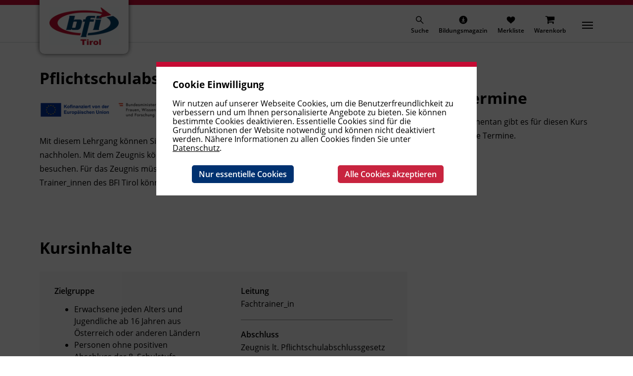

--- FILE ---
content_type: text/html; charset=UTF-8
request_url: https://www.bfi.tirol/de/155/623/Pflichtschulabschluss?esraSoftIdva=998957
body_size: 9731
content:
<!DOCTYPE html>
<html lang="de">

<head>
	<title>Pflichtschulabschluss</title>
	<meta charset="utf-8">
	<meta http-equiv="Content-Type" content="text/html; charset=utf-8"/>

			<meta name="description" content="">
		<meta name="keywords" content="">
			
	<meta http-equiv="expires" content="Wed, 28 Jan 2026 08:43:19 CET">
	<meta http-equiv="pragma" content="no-cache">
	<meta http-equiv="X-UA-Compatible" content="IE=edge">
	<meta name="viewport" content="width=device-width, initial-scale=1">
	<meta name="node_id" content="638">
	<meta name="language" content="de">
	<meta name="Generator" content="esraSoft® and esraCMS®">
	<meta name="esraSoftWebsiteId" content="1">
	<meta name="esraSoftLanguage" content="de">

	<link rel="shortcut icon" href="https://www.bfi.tirol/esraCMS/myapp/bfitir/img/favicon.ico" type="image/x-icon; charset=binary" />
	<link rel="icon" href="https://www.bfi.tirol/esraCMS/myapp/bfitir/img/favicon.ico" type="image/x-icon; charset=binary" />

	<link rel="stylesheet" href="https://www.bfi.tirol/esraCMS/myapp/bfitir/styles/normalize.css?v=13">
	<link rel="stylesheet" href="https://www.bfi.tirol/esraCMS/myapp/bfitir/styles/style.css?v=13">
	<link rel="stylesheet" href="https://www.bfi.tirol/esraCMS/myapp/bfitir/styles/flexboxgrid.css?v=13">
	<link rel="stylesheet" href="https://www.bfi.tirol/esraCMS/myapp/bfitir/styles/nav.css?v=13">
	<link rel="stylesheet" href="https://www.bfi.tirol/esraCMS/myapp/bfitir/styles/mmenu-light.css?v=13">
	<link rel="stylesheet" href="https://www.bfi.tirol/esraCMS/myapp/bfitir/styles/owl.carousel.css?v=13">
	<link rel="stylesheet" href="https://www.bfi.tirol/esraCMS/myapp/bfitir/styles/owl.theme.default.css?v=13">
	<link rel="stylesheet" href="https://www.bfi.tirol/esraCMS/myapp/bfitir/styles/icomoon.css?v=13">
	<link rel="stylesheet" href="https://www.bfi.tirol/esraCMS/myapp/bfitir/styles/webinterface.css?v=13">
	<link rel="stylesheet" href="https://www.bfi.tirol/esraCMS/myapp/bfitir/styles/form.css?v=13">

	<script src="https://www.bfi.tirol/esraCMS/myapp/bfitir/javascript/jquery.min.js?v=13"></script>
	<script src="https://www.bfi.tirol/esraCMS/myapp/bfitir/javascript/mmenu-light.polyfills.js?v=13"></script>
	<script src="https://www.bfi.tirol/esraCMS/myapp/bfitir/javascript/mmenu-light.js?v=13"></script>
	<script src="https://www.bfi.tirol/esraCMS/myapp/bfitir/javascript/owl.carousel.js?v=13"></script>
	<script src="https://www.bfi.tirol/esraCMS/myapp/bfitir/javascript/main.js?v=13"></script>


<script type="text/javascript">

	$( document ).ready( function() {
		if (navigator.cookieEnabled) {
			$(".esraCookieOverlay").show();
		}

	} );

	function esraSaveCookieOpt(statAllowed){
		$.ajax({
			type: 'POST',
			async: false,
			url: "https://www.bfi.tirol/esraSystem/setcookie?sid=6e00nscc12ds5l91cacjmaegst&t_=1769586199",
			data: {
				cookie_name: "esraBfiTirDataPrivacy2",
				cookie_val: "statistic:" + statAllowed,
				cookie_expire: 63113904
			},
			success: function(data){
				$(".esraCookieOverlay").hide();
			}
		});
	}
	
		
</script>



		
	<!-- Matomo -->
	<script>
	var _paq = window._paq = window._paq || [];
	/* tracker methods like "setCustomDimension" should be called before "trackPageView" */
		_paq.push(['enableLinkTracking']);
	(function() {
		var u="//webstats.bfi.tirol/";
		
		
	
		_paq.push(['setTrackerUrl', u+'matomo.php']);
		_paq.push(['setSiteId', '1']);
		var d=document, g=d.createElement('script'), s=d.getElementsByTagName('script')[0];
		g.async=true; g.src=u+'matomo.js'; s.parentNode.insertBefore(g,s);
	})();
	</script>
	<!-- End Matomo Code -->
	
		
</head>
<body>
	<header id="header">
	<div data-esra-wcnoidx="1">
		<div class="user_blocked_bar"></div>
		
		<div class="logo">
			<a href="/"><img src="https://www.bfi.tirol/esraCMS/myapp/bfitir/img/logo.jpg"></a>
		</div>
		
		<nav class="menu_desktop">
	<ul>
			
					<li class="submenu Selected">
	<a href="/de/Ausbildung" title="Ausbildung">Ausbildung</a>
	
			<ul>
				
					<li class="submenu Selected">
	<a href="/de/155/Allgemeine-Aus--und-Weiterbildung" title="Allgemeine Aus- und Weiterbildung">Allgemeine Aus- und Weiterbildung</a>
	
			<ul>
			<li class="">
	<a href="/de/155/623/Berufsreifepruefung" title="Berufsreifeprüfung">Berufsreifeprüfung</a>
	
	</li>
<li class="">
	<a href="/de/155/623/Lehre-PLUS-Matura" title="Lehre PLUS Matura">Lehre PLUS Matura</a>
	
	</li>
<li class="">
	<a href="/de/155/623/Studienberechtigungspruefung" title="Studienberechtigungsprüfung">Studienberechtigungsprüfung</a>
	
	</li>
<li class="">
	<a href="/de/155/623/AK-Lernangebote" title="AK Lernangebote">AK Lernangebote</a>
	
	</li>
	<li class="Selected">
	<a href="/de/155/623/Pflichtschulabschluss" title="Pflichtschulabschluss">Pflichtschulabschluss</a>
	
	</li>
<li class="">
	<a href="/de/155/623/Basisbildung" title="Basisbildung">Basisbildung</a>
	
	</li>
	<li class="">
	<a href="/de/155/623/Open-Learning-Center" title="Open Learning Center">Open Learning Center</a>
	
	</li>
	
		</ul>
	</li>
	
				<li class="submenu">
	<a href="/de/155/Akademie-fuer-Elementarpaedagogik" title="Akademie für Elementarpädagogik">Akademie für Elementarpädagogik</a>
	
			<ul>
			<li class="">
	<a href="/de/155/629/Ausbildungen-Elementarpaedagogik" title="Ausbildungen Elementarpädagogik">Ausbildungen Elementarpädagogik</a>
	
	</li>
<li class="">
	<a href="/de/155/629/Interdiszipl-Fruehfoerderung-und-Familienbegleitung" title="Interdiszipl. Frühförderung und Familienbegleitung">Interdiszipl. Frühförderung und Familienbegleitung</a>
	
	</li>
				<li class="last-li-two">
	<a href="/de/155/629/Fortbildungen-Elementarpaedagogik" title="Fortbildungen Elementarpädagogik">Fortbildungen Elementarpädagogik</a>
	
	</li>
	
		</ul>
	</li>
	
				<li class="submenu">
	<a href="/de/155/Wirtschaft" title="Wirtschaft">Wirtschaft</a>
	
			<ul>
			<li class="">
	<a href="/de/155/624/Wirtschaftsausbildungen-und-Lehrabschluesse" title="Wirtschaftsausbildungen und Lehrabschlüsse">Wirtschaftsausbildungen und Lehrabschlüsse</a>
	
	</li>
<li class="">
	<a href="/de/155/624/Rechnungswesen-und-Controlling" title="Rechnungswesen und Controlling">Rechnungswesen und Controlling</a>
	
	</li>
<li class="">
	<a href="/de/155/624/Recht-und-Steuern" title="Recht und Steuern">Recht und Steuern</a>
	
	</li>
	<li class="">
	<a href="/de/155/624/Management-und-Fuehrung" title="Management und Führung">Management und Führung</a>
	
	</li>
	
		</ul>
	</li>
	
				<li class="submenu">
	<a href="/de/155/Persoenlichkeit-und-Soziales" title="Persönlichkeit und Soziales">Persönlichkeit und Soziales</a>
	
			<ul>
			<li class="">
	<a href="/de/155/625/Mediation-und-Supervision" title="Mediation und Supervision">Mediation und Supervision</a>
	
	</li>
<li class="">
	<a href="/de/155/625/Trainerakademie" title="Trainerakademie">Trainerakademie</a>
	
	</li>
<li class="">
	<a href="/de/155/625/Soziales" title="Soziales">Soziales</a>
	
	</li>
	<li class="">
	<a href="/de/155/625/Persoenlichkeit" title="Persönlichkeit">Persönlichkeit</a>
	
	</li>
	
		</ul>
	</li>
	
				<li class="submenu">
	<a href="/de/155/Pflege-Gesundheit-und-Kosmetik" title="Pflege, Gesundheit und Kosmetik">Pflege, Gesundheit und Kosmetik</a>
	
			<ul>
			<li class="">
	<a href="/de/155/2603/Pflege" title="Pflege">Pflege</a>
	
	</li>
<li class="">
	<a href="/de/155/2603/Medizinisches-Personal" title="Medizinisches Personal">Medizinisches Personal</a>
	
	</li>
				<li class="last-li-two">
	<a href="/de/155/2603/Schoenheit-und-Kosmetik" title="Schönheit und Kosmetik">Schönheit und Kosmetik</a>
	
	</li>
	
		</ul>
	</li>
	
				<li class="submenu">
	<a href="/de/155/IT-und-Digitalisierung" title="IT und Digitalisierung">IT und Digitalisierung</a>
	
			<ul>
			<li class="">
	<a href="/de/155/626/Windows-und-Office" title="Windows und Office">Windows und Office</a>
	
	</li>
<li class="">
	<a href="/de/155/626/Web-und-Social-Media" title="Web und Social Media">Web und Social Media</a>
	
	</li>
<li class="">
	<a href="/de/155/626/KI-Daten-und-Programmierung" title="KI, Daten und Programmierung">KI, Daten und Programmierung</a>
	
	</li>
<li class="">
	<a href="/de/155/626/Grafik-und-Video" title="Grafik und Video">Grafik und Video</a>
	
	</li>
	<li class="">
	<a href="/de/155/626/E-Learning" title="E-Learning">E-Learning</a>
	
	</li>
	
		</ul>
	</li>
	
				<li class="submenu">
	<a href="/de/155/Technik-Verarbeitung-Transport" title="Technik, Verarbeitung, Transport">Technik, Verarbeitung, Transport</a>
	
			<ul>
			<li class="">
	<a href="/de/155/627/Elektrotechnik" title="Elektrotechnik">Elektrotechnik</a>
	
	</li>
<li class="">
	<a href="/de/155/627/Arbeitssicherheit-und-Umwelt" title="Arbeitssicherheit und Umwelt">Arbeitssicherheit und Umwelt</a>
	
	</li>
<li class="">
	<a href="/de/155/627/Baugewerbe" title="Baugewerbe">Baugewerbe</a>
	
	</li>
<li class="">
	<a href="/de/155/627/Transport-und-Verkehr" title="Transport und Verkehr">Transport und Verkehr</a>
	
	</li>
<li class="">
	<a href="/de/155/627/Metallausbildung-und-CNC" title="Metallausbildung und CNC">Metallausbildung und CNC</a>
	
	</li>
<li class="">
	<a href="/de/155/627/Schweissausbildung-und-Verbindungstechnik" title="Schweißausbildung und Verbindungstechnik">Schweißausbildung und Verbindungstechnik</a>
	
	</li>
<li class="">
	<a href="/de/155/627/Pneumatik-und-Hydraulik-Steuerungs--und-Regelungstechnik" title="Pneumatik und Hydraulik, Steuerungs- und Regelungstechnik">Pneumatik und Hydraulik, Steuerungs- und Regelungstechnik</a>
	
	</li>
<li class="">
	<a href="/de/155/627/22-Sicherheitsfachkrafttag-am-26-Maerz-2026" title="22. Sicherheitsfachkrafttag am 26. März 2026">22. Sicherheitsfachkrafttag am 26. März 2026</a>
	
	</li>
<li class="">
	<a href="/de/155/627/16-Baurechtstag-am-16-April-2026" title="16. Baurechtstag am 16. April 2026">16. Baurechtstag am 16. April 2026</a>
	
	</li>
				<li class="last-li-two">
	<a href="/de/155/627/Ingenieurzertifizierung" title="Ingenieurzertifizierung">Ingenieurzertifizierung</a>
	
	</li>
	
		</ul>
	</li>
	
				<li class="submenu">
	<a href="/de/155/Fremdsprachen" title="Fremdsprachen">Fremdsprachen</a>
	
			<ul>
			<li class="">
	<a href="/de/155/628/Englisch" title="Englisch">Englisch</a>
	
	</li>
<li class="">
	<a href="/de/155/628/Franzoesisch" title="Französisch">Französisch</a>
	
	</li>
<li class="">
	<a href="/de/155/628/Italienisch" title="Italienisch">Italienisch</a>
	
	</li>
	<li class="">
	<a href="/de/155/628/Spanisch" title="Spanisch">Spanisch</a>
	
	</li>
	
		</ul>
	</li>
	
				<li class="submenu">
	<a href="/de/155/Deutsch-und-Integration" title="Deutsch und Integration">Deutsch und Integration</a>
	
			<ul>
			<li class="">
	<a href="/de/155/630/Deutsch-als-Erstsprache" title="Deutsch als Erstsprache">Deutsch als Erstsprache</a>
	
	</li>
<li class="">
	<a href="/de/155/630/Deutsch-als-Fremdsprache---Kurse" title="Deutsch als Fremdsprache - Kurse">Deutsch als Fremdsprache - Kurse</a>
	
	</li>
<li class="">
	<a href="/de/155/630/Deutsch-als-Fremdsprache---Pruefungen" title="Deutsch als Fremdsprache - Prüfungen">Deutsch als Fremdsprache - Prüfungen</a>
	
	</li>
<li class="">
	<a href="/de/155/630/Deutsch-als-Fachsprache" title="Deutsch als Fachsprache">Deutsch als Fachsprache</a>
	
	</li>
<li class="">
	<a href="/de/155/630/Gefoerderte-Deutschangebote" title="Geförderte Deutschangebote">Geförderte Deutschangebote</a>
	
	</li>
<li class="">
	<a href="/de/155/630/ABC-Caf" title="ABC-Café">ABC-Café</a>
	
	</li>
				<li class="last-li-two">
	<a href="/de/155/630/Deutschkurse-mit-kostenloser-Kinderbetreuung" title="Deutschkurse mit kostenloser Kinderbetreuung">Deutschkurse mit kostenloser Kinderbetreuung</a>
	
	</li>
	
		</ul>
	</li>
	
				<li class="submenu">
	<a href="/de/155/Akademisches-Studienzentrum" title="Akademisches Studienzentrum">Akademisches Studienzentrum</a>
	
			<ul>
			<li class="">
	<a href="/de/155/2741/MBA-Studiengaenge" title="MBA Studiengänge">MBA Studiengänge</a>
	
	</li>
<li class="">
	<a href="/de/155/2741/Bachelor-Studiengaenge" title="Bachelor Studiengänge">Bachelor Studiengänge</a>
	
	</li>
<li class="">
	<a href="/de/155/2741/DAS-Lehrgaenge-Diploma-of-Advanced-Studies" title="DAS Lehrgänge (Diploma of Advanced Studies)">DAS Lehrgänge (Diploma of Advanced Studies)</a>
	
	</li>
				<li class="last-li-two">
	<a href="/de/155/2741/Diplomlehrgaenge" title="Diplomlehrgänge">Diplomlehrgänge</a>
	
	</li>
	
		</ul>
	</li>
					
	<li class="last-li-one">
	<a href="/de/155/Digitales-Lernen" title="Digitales Lernen">Digitales Lernen</a>
	
	</li>
	
		</ul>
	</li>
	
				<li class="submenu">
	<a href="/de/Service" title="Service">Service</a>
	
			<ul>
				
				<li class="submenu">
	<a href="/de/159/Foerderungen" title="Förderungen">Förderungen</a>
	
			<ul>
			<li class="">
	<a href="/de/159/160/Bildungsgeld-update" title="Bildungsgeld update">Bildungsgeld update</a>
	
	</li>
<li class="">
	<a href="/de/159/160/Tiroler-Bildungsfoerderung-Ausbildungsbeihilfe" title="Tiroler Bildungsförderung, Ausbildungsbeihilfe">Tiroler Bildungsförderung, Ausbildungsbeihilfe</a>
	
	</li>
<li class="">
	<a href="/de/159/160/AK-Zukunftsaktie" title="AK Zukunftsaktie">AK Zukunftsaktie</a>
	
	</li>
<li class="">
	<a href="/de/159/160/AK-Foerderung-fuer-Wiedereinsteigerinnen" title="AK Förderung für Wiedereinsteigerinnen">AK Förderung für Wiedereinsteigerinnen</a>
	
	</li>
<li class="">
	<a href="/de/159/160/Foerderungen-der-Teilnahme-an-einem-Deutschkurs---Land-Tirol" title="Förderungen der Teilnahme an einem Deutschkurs - Land Tirol">Förderungen der Teilnahme an einem Deutschkurs - Land Tirol</a>
	
	</li>
<li class="">
	<a href="/de/159/160/Bildungskarenz-und-Bildungsteilzeit" title="Bildungskarenz und Bildungsteilzeit">Bildungskarenz und Bildungsteilzeit</a>
	
	</li>
<li class="">
	<a href="/de/159/160/Weiterbildungsbonus-Tirol" title="Weiterbildungsbonus Tirol">Weiterbildungsbonus Tirol</a>
	
	</li>
<li class="">
	<a href="/de/159/160/AK-Bildungsbeihilfen-fuer-Lehrlinge" title="AK Bildungsbeihilfen für Lehrlinge">AK Bildungsbeihilfen für Lehrlinge</a>
	
	</li>
<li class="">
	<a href="/de/159/160/OeGB-Bildungszuschuss" title="ÖGB Bildungszuschuss">ÖGB Bildungszuschuss</a>
	
	</li>
<li class="">
	<a href="/de/159/160/Foerderungen-des-AMS-Tirol" title="Förderungen des AMS Tirol">Förderungen des AMS Tirol</a>
	
	</li>
<li class="">
	<a href="/de/159/160/Lehrlingsfoerderung-der-WKO" title="Lehrlingsförderung der WKO">Lehrlingsförderung der WKO</a>
	
	</li>
<li class="">
	<a href="/de/159/160/Schulkostenfoerderung-fuer-Werkmeisterschulen" title="Schulkostenförderung für Werkmeisterschulen">Schulkostenförderung für Werkmeisterschulen</a>
	
	</li>
<li class="">
	<a href="/de/159/160/Foerderung-fuer-Personen-mit-Behinderung" title="Förderung für Personen mit Behinderung">Förderung für Personen mit Behinderung</a>
	
	</li>
<li class="">
	<a href="/de/159/160/Foerderungen-fuer-Unternehmen" title="Förderungen für Unternehmen">Förderungen für Unternehmen</a>
	
	</li>
				<li class="last-li-two">
	<a href="/de/159/160/Foerderung-der-beruflichen-Weiterbildung---Land-Kaernten" title="Förderung der beruflichen Weiterbildung - Land Kärnten">Förderung der beruflichen Weiterbildung - Land Kärnten</a>
	
	</li>
	
		</ul>
	</li>
	
				<li class="submenu">
	<a href="/de/159/FAQ" title="FAQ">FAQ</a>
	
			<ul>
			<li class="">
	<a href="/de/159/161/Allgemein" title="Allgemein">Allgemein</a>
	
	</li>
<li class="">
	<a href="/de/159/161/Unterrichtsformate" title="Unterrichtsformate">Unterrichtsformate</a>
	
	</li>
<li class="">
	<a href="/de/159/161/Vor-dem-Kurs" title="Vor dem Kurs">Vor dem Kurs</a>
	
	</li>
<li class="">
	<a href="/de/159/161/Kursanmeldung" title="Kursanmeldung">Kursanmeldung</a>
	
	</li>
<li class="">
	<a href="/de/159/161/Waehrend-des-Kurses" title="Während des Kurses">Während des Kurses</a>
	
	</li>
<li class="">
	<a href="/de/159/161/Nach-dem-Kurs" title="Nach dem Kurs">Nach dem Kurs</a>
	
	</li>
				<li class="last-li-two">
	<a href="/de/159/161/Termine-und-Fristen" title="Termine und Fristen">Termine und Fristen</a>
	
	</li>
	
		</ul>
	</li>
	
	<li class="">
	<a href="/de/159/Bildungsmagazin---Download" title="Bildungsmagazin - Download">Bildungsmagazin - Download</a>
	
	</li>
	
				<li class="submenu">
	<a href="/de/159/BFI-Tirol-Firmenservice" title="BFI Tirol Firmenservice">BFI Tirol Firmenservice</a>
	
			<ul>
				
		</ul>
	</li>
					
				<li class="last-li-one submenu">
	<a href="/de/159/BFI-Tirol-Downloads" title="BFI Tirol Downloads">BFI Tirol Downloads</a>
	
			<ul>
				
		</ul>
	</li>
	
		</ul>
	</li>
	
				<li class="submenu">
	<a href="/de/Projekte" title="Projekte">Projekte</a>
	
			<ul>
				
	<li class="">
	<a href="/de/142/AMS" title="AMS">AMS</a>
	
	</li>
	
	<li class="">
	<a href="/de/142/Berufskundlicher-Mittelschulkurs" title="Berufskundlicher Mittelschulkurs">Berufskundlicher Mittelschulkurs</a>
	
	</li>
	
				<li class="submenu">
	<a href="/de/142/Gefoerderte-Bildungsprojekte" title="Geförderte Bildungsprojekte">Geförderte Bildungsprojekte</a>
	
			<ul>
			<li class="">
	<a href="/de/142/409/Open-Learning-Center-OLC" title="Open Learning Center (OLC)">Open Learning Center (OLC)</a>
	
	</li>
<li class="">
	<a href="/de/142/409/Pole-Position---Startklar-fuer-den-Arbeitsmarkt" title="Pole Position - Startklar für den Arbeitsmarkt">Pole Position - Startklar für den Arbeitsmarkt</a>
	
	</li>
<li class="">
	<a href="/de/142/409/Boardingkurse-am-BFI-Tirol" title="Boardingkurse am BFI Tirol">Boardingkurse am BFI Tirol</a>
	
	</li>
<li class="">
	<a href="/de/142/409/LAP-top!---Begleitung-zur-Lehrabschlusspruefung" title="LAP-top! - Begleitung zur Lehrabschlussprüfung">LAP-top! - Begleitung zur Lehrabschlussprüfung</a>
	
	</li>
<li class="">
	<a href="/de/142/409/Pflichtschulabschluss-fuer-Erwachsene" title="Pflichtschulabschluss für Erwachsene">Pflichtschulabschluss für Erwachsene</a>
	
	</li>
<li class="">
	<a href="/de/142/409/ABC-Caf-in-Kufstein" title="ABC Café in Kufstein">ABC Café in Kufstein</a>
	
	</li>
				<li class="last-li-two">
	<a href="/de/142/409/Abgeschlossene-Bildungsprojekte" title="Abgeschlossene Bildungsprojekte">Abgeschlossene Bildungsprojekte</a>
	
	</li>
	
		</ul>
	</li>
	
	<li class="">
	<a href="/de/142/Wiedereinstieg" title="Wiedereinstieg">Wiedereinstieg</a>
	
	</li>
					
				<li class="last-li-one submenu">
	<a href="/de/142/First-Lego-League-FLL" title="First Lego League (FLL)">First Lego League (FLL)</a>
	
			<ul>
							<li class="last-li-two">
	<a href="/de/142/403/First-Lego-League-FLL-20252026-UNEARTHED" title="First Lego League (FLL) 2025/2026 UNEARTHED">First Lego League (FLL) 2025/2026 UNEARTHED</a>
	
	</li>
	
		</ul>
	</li>
	
		</ul>
	</li>
	
				<li class="submenu">
	<a href="/de/News" title="News">News</a>
	
			<ul>
				
				<li class="submenu">
	<a href="/de/145/Blog-BFI-Tirol" title="Blog BFI Tirol">Blog BFI Tirol</a>
	
			<ul>
				
		</ul>
	</li>
					
				<li class="last-li-one submenu">
	<a href="/de/145/News_2026" title="News_2026">News_2026</a>
	
			<ul>
							<li class="last-li-two">
	<a href="/de/145/3138/Pole-Position-Projekt---Deutsch-fuer-den-Beruf" title="Pole Position Projekt - Deutsch für den Beruf">Pole Position Projekt - Deutsch für den Beruf</a>
	
	</li>
	
		</ul>
	</li>
	
		</ul>
	</li>
	
				<li class="submenu">
	<a href="/de/Kontakte" title="Kontakte">Kontakte</a>
	
			<ul>
				
	<li class="">
	<a href="/de/143/BFI-Tirol-Bildungszentrum" title="BFI Tirol Bildungszentrum">BFI Tirol Bildungszentrum</a>
	
	</li>
	
	<li class="">
	<a href="/de/143/BFI-Tirol-Schulungszentrum" title="BFI Tirol Schulungszentrum">BFI Tirol Schulungszentrum</a>
	
	</li>
	
	<li class="">
	<a href="/de/143/BFI-Tirol-Ausbildungszentrum-Metall" title="BFI Tirol Ausbildungszentrum Metall">BFI Tirol Ausbildungszentrum Metall</a>
	
	</li>
	
	<li class="">
	<a href="/de/143/BFI-Imst" title="BFI Imst">BFI Imst</a>
	
	</li>
	
	<li class="">
	<a href="/de/143/BFI-Kitzbuehel" title="BFI Kitzbühel">BFI Kitzbühel</a>
	
	</li>
	
	<li class="">
	<a href="/de/143/BFI-Kufstein" title="BFI Kufstein">BFI Kufstein</a>
	
	</li>
	
	<li class="">
	<a href="/de/143/BFI-Landeck" title="BFI Landeck">BFI Landeck</a>
	
	</li>
	
	<li class="">
	<a href="/de/143/BFI-Lienz" title="BFI Lienz">BFI Lienz</a>
	
	</li>
	
	<li class="">
	<a href="/de/143/BFI-Reutte" title="BFI Reutte">BFI Reutte</a>
	
	</li>
					
	<li class="last-li-one">
	<a href="/de/143/BFI-Schwaz" title="BFI Schwaz">BFI Schwaz</a>
	
	</li>
	
		</ul>
	</li>
	
				<li class="submenu">
	<a href="/de/Ueber-uns" title="Über uns">Über uns</a>
	
			<ul>
				
	<li class="">
	<a href="/de/168/Leitbild1" title="Leitbild">Leitbild</a>
	
	</li>
	
				<li class="submenu">
	<a href="/de/168/Karriere" title="Karriere">Karriere</a>
	
			<ul>
							<li class="last-li-two">
	<a href="/de/168/372/Jobboerse---Bewerben-am-BFI-Tirol" title="Jobbörse - Bewerben am BFI Tirol">Jobbörse - Bewerben am BFI Tirol</a>
	
	</li>
	
		</ul>
	</li>
	
	<li class="">
	<a href="/de/168/Team1" title="Team">Team</a>
	
	</li>
					
	<li class="last-li-one">
	<a href="/de/168/BFI-Tirol-Gruppe" title="BFI Tirol Gruppe">BFI Tirol Gruppe</a>
	
	</li>
	
		</ul>
	</li>
				
				<li class="submenu" style="display: none;">
	<a href="/de/Mein-BFI" title="Mein BFI">Mein BFI</a>
	
			<ul>
							
	<li class="" style="display: none;">
	<a href="/de/227/Meine-Benutzerdaten" title="Meine Benutzerdaten">Meine Benutzerdaten</a>
	
	</li>
				
	<li class="" style="display: none;">
	<a href="/de/227/Rechnungsadressen" title="Rechnungsadressen">Rechnungsadressen</a>
	
	</li>
				
	<li class="" style="display: none;">
	<a href="/de/227/Meine-Anmeldungen" title="Meine Anmeldungen">Meine Anmeldungen</a>
	
	</li>
				
	<li class="" style="display: none;">
	<a href="/de/227/Mein-Archiv" title="Mein Archiv">Mein Archiv</a>
	
	</li>
				
	<li class="" style="display: none;">
	<a href="/de/227/Mein-Warenkorb" title="Mein Warenkorb">Mein Warenkorb</a>
	
	</li>
				
	<li class="" style="display: none;">
	<a href="/de/227/Logout" title="Logout">Logout</a>
	
	</li>
								
	<li class="last-li-one" style="display: none;">
	<a href="/de/227/Login" title="Login">Login</a>
	
	</li>
	
		</ul>
	</li>
				
	<li class="" style="display: none;">
	<a href="/de/Merkliste" title="Merkliste">Merkliste</a>
	
	</li>
				
	<li class="" style="display: none;">
	<a href="/de/Detail" title="Detail">Detail</a>
	
	</li>
				
	<li class="" style="display: none;">
	<a href="/de/Newsletter-Anmeldung" title="Newsletter Anmeldung">Newsletter Anmeldung</a>
	
	</li>
					
	<li class="" style="display: none;">
	<a href="/de/Newsletter-Abmeldung" title="Newsletter Abmeldung">Newsletter Abmeldung</a>
	
	</li>
	
	</ul>
	<div class="esraMenuCurtain"></div>
</nav>
		
		<nav class="menu-right">
			<ul>
				<li class="nav-button-search">	
					<a href="javascript: openSearchBar();" title="Suche">
						<span class="icon icon-icon_search"></span>
						<span>Suche</span>
					</a>
				</li>
								<li class="nav-button-kursprogramm">
					<a href="https://www.bfi.tirol/esraCMS/extension/media/f/BIL/1426/Bildungsmagazin-2025-2_Web.pdf" title="Bildungsmagazin" target="_blank">
	<span class="icon icon-icon_kursprogramm"></span>
	<span>Bildungsmagazin</span>
</a>
				</li>
								<span id="esraSoftColTop">
											<li class="nav-button-meinbfi">
	<a href="/Mein-BFI" title="Mein BFI">
		<span class="icon icon-icon_meinbfi"></span>
		<span>Mein BFI</span>
	</a>
</li>
<li class="nav-button-merkliste">
		<a href="/Merkliste" title="Merkliste">
		<span class="icon icon-icon_merkliste"></span>
		<span>Merkliste</span>
	</a>
</li>
<li class="nav-button-warenkorb">
	<a href="/Login" title="Warenkorb">
		<span class="icon icon-icon_warenkorb"></span>
		<span>Warenkorb</span>
	</a>
</li>
									</span>
				<li data-id="#menu_mobile" class="mobile-menu-trigger-container">
					<a class="mobile-menu-trigger">
						<span class="top-line"></span>
						<span class="middle-line"></span>
						<span class="bottom-line"></span>
					</a>
				</li>
			</ul>

			<form method="GET" action="/de/esraCMS/extension/esrasearch/search" class="esraNavSearchBar">
				<input type="hidden" name="track" value="1">
				<input type="text" name="query" autocomplete="off">
				<span class="icon icon-icon_search"></span>
			</form>
			
		</nav>

		<nav id="menu_mobile">
	<ul>
			<li class="Selected">
	<a href="/de/Ausbildung" title="Ausbildung">Ausbildung</a>
			
					<ul>
					<li class="Selected">
	<a href="/de/155/Allgemeine-Aus--und-Weiterbildung" title="Allgemeine Aus- und Weiterbildung">Allgemeine Aus- und Weiterbildung</a>
			
					<ul>
				<li class="">
	<a href="/de/155/623/Berufsreifepruefung" title="Berufsreifeprüfung">Berufsreifeprüfung</a>
	</li>
<li class="">
	<a href="/de/155/623/Lehre-PLUS-Matura" title="Lehre PLUS Matura">Lehre PLUS Matura</a>
	</li>
<li class="">
	<a href="/de/155/623/Studienberechtigungspruefung" title="Studienberechtigungsprüfung">Studienberechtigungsprüfung</a>
	</li>
<li class="">
	<a href="/de/155/623/AK-Lernangebote" title="AK Lernangebote">AK Lernangebote</a>
	</li>
	<li class="Selected">
	<a href="/de/155/623/Pflichtschulabschluss" title="Pflichtschulabschluss">Pflichtschulabschluss</a>
	</li>
<li class="">
	<a href="/de/155/623/Basisbildung" title="Basisbildung">Basisbildung</a>
	</li>
<li class="">
	<a href="/de/155/623/Open-Learning-Center" title="Open Learning Center">Open Learning Center</a>
	</li>

			</ul>
			</li>
<li class="">
	<a href="/de/155/Akademie-fuer-Elementarpaedagogik" title="Akademie für Elementarpädagogik">Akademie für Elementarpädagogik</a>
			
					<ul>
				<li class="">
	<a href="/de/155/629/Ausbildungen-Elementarpaedagogik" title="Ausbildungen Elementarpädagogik">Ausbildungen Elementarpädagogik</a>
	</li>
<li class="">
	<a href="/de/155/629/Interdiszipl-Fruehfoerderung-und-Familienbegleitung" title="Interdiszipl. Frühförderung und Familienbegleitung">Interdiszipl. Frühförderung und Familienbegleitung</a>
	</li>
<li class="">
	<a href="/de/155/629/Fortbildungen-Elementarpaedagogik" title="Fortbildungen Elementarpädagogik">Fortbildungen Elementarpädagogik</a>
	</li>

			</ul>
			</li>
<li class="">
	<a href="/de/155/Wirtschaft" title="Wirtschaft">Wirtschaft</a>
			
					<ul>
				<li class="">
	<a href="/de/155/624/Wirtschaftsausbildungen-und-Lehrabschluesse" title="Wirtschaftsausbildungen und Lehrabschlüsse">Wirtschaftsausbildungen und Lehrabschlüsse</a>
	</li>
<li class="">
	<a href="/de/155/624/Rechnungswesen-und-Controlling" title="Rechnungswesen und Controlling">Rechnungswesen und Controlling</a>
	</li>
<li class="">
	<a href="/de/155/624/Recht-und-Steuern" title="Recht und Steuern">Recht und Steuern</a>
	</li>
<li class="">
	<a href="/de/155/624/Management-und-Fuehrung" title="Management und Führung">Management und Führung</a>
	</li>

			</ul>
			</li>
<li class="">
	<a href="/de/155/Persoenlichkeit-und-Soziales" title="Persönlichkeit und Soziales">Persönlichkeit und Soziales</a>
			
					<ul>
				<li class="">
	<a href="/de/155/625/Mediation-und-Supervision" title="Mediation und Supervision">Mediation und Supervision</a>
	</li>
<li class="">
	<a href="/de/155/625/Trainerakademie" title="Trainerakademie">Trainerakademie</a>
	</li>
<li class="">
	<a href="/de/155/625/Soziales" title="Soziales">Soziales</a>
	</li>
<li class="">
	<a href="/de/155/625/Persoenlichkeit" title="Persönlichkeit">Persönlichkeit</a>
	</li>

			</ul>
			</li>
<li class="">
	<a href="/de/155/Pflege-Gesundheit-und-Kosmetik" title="Pflege, Gesundheit und Kosmetik">Pflege, Gesundheit und Kosmetik</a>
			
					<ul>
				<li class="">
	<a href="/de/155/2603/Pflege" title="Pflege">Pflege</a>
	</li>
<li class="">
	<a href="/de/155/2603/Medizinisches-Personal" title="Medizinisches Personal">Medizinisches Personal</a>
	</li>
<li class="">
	<a href="/de/155/2603/Schoenheit-und-Kosmetik" title="Schönheit und Kosmetik">Schönheit und Kosmetik</a>
	</li>

			</ul>
			</li>
<li class="">
	<a href="/de/155/IT-und-Digitalisierung" title="IT und Digitalisierung">IT und Digitalisierung</a>
			
					<ul>
				<li class="">
	<a href="/de/155/626/Windows-und-Office" title="Windows und Office">Windows und Office</a>
	</li>
<li class="">
	<a href="/de/155/626/Web-und-Social-Media" title="Web und Social Media">Web und Social Media</a>
	</li>
<li class="">
	<a href="/de/155/626/KI-Daten-und-Programmierung" title="KI, Daten und Programmierung">KI, Daten und Programmierung</a>
	</li>
<li class="">
	<a href="/de/155/626/Grafik-und-Video" title="Grafik und Video">Grafik und Video</a>
	</li>
<li class="">
	<a href="/de/155/626/E-Learning" title="E-Learning">E-Learning</a>
	</li>

			</ul>
			</li>
<li class="">
	<a href="/de/155/Technik-Verarbeitung-Transport" title="Technik, Verarbeitung, Transport">Technik, Verarbeitung, Transport</a>
			
					<ul>
				<li class="">
	<a href="/de/155/627/Elektrotechnik" title="Elektrotechnik">Elektrotechnik</a>
	</li>
<li class="">
	<a href="/de/155/627/Arbeitssicherheit-und-Umwelt" title="Arbeitssicherheit und Umwelt">Arbeitssicherheit und Umwelt</a>
	</li>
<li class="">
	<a href="/de/155/627/Baugewerbe" title="Baugewerbe">Baugewerbe</a>
	</li>
<li class="">
	<a href="/de/155/627/Transport-und-Verkehr" title="Transport und Verkehr">Transport und Verkehr</a>
	</li>
<li class="">
	<a href="/de/155/627/Metallausbildung-und-CNC" title="Metallausbildung und CNC">Metallausbildung und CNC</a>
	</li>
<li class="">
	<a href="/de/155/627/Schweissausbildung-und-Verbindungstechnik" title="Schweißausbildung und Verbindungstechnik">Schweißausbildung und Verbindungstechnik</a>
	</li>
<li class="">
	<a href="/de/155/627/Pneumatik-und-Hydraulik-Steuerungs--und-Regelungstechnik" title="Pneumatik und Hydraulik, Steuerungs- und Regelungstechnik">Pneumatik und Hydraulik, Steuerungs- und Regelungstechnik</a>
	</li>
<li class="">
	<a href="/de/155/627/22-Sicherheitsfachkrafttag-am-26-Maerz-2026" title="22. Sicherheitsfachkrafttag am 26. März 2026">22. Sicherheitsfachkrafttag am 26. März 2026</a>
	</li>
<li class="">
	<a href="/de/155/627/16-Baurechtstag-am-16-April-2026" title="16. Baurechtstag am 16. April 2026">16. Baurechtstag am 16. April 2026</a>
	</li>
<li class="">
	<a href="/de/155/627/Ingenieurzertifizierung" title="Ingenieurzertifizierung">Ingenieurzertifizierung</a>
	</li>

			</ul>
			</li>
<li class="">
	<a href="/de/155/Fremdsprachen" title="Fremdsprachen">Fremdsprachen</a>
			
					<ul>
				<li class="">
	<a href="/de/155/628/Englisch" title="Englisch">Englisch</a>
	</li>
<li class="">
	<a href="/de/155/628/Franzoesisch" title="Französisch">Französisch</a>
	</li>
<li class="">
	<a href="/de/155/628/Italienisch" title="Italienisch">Italienisch</a>
	</li>
<li class="">
	<a href="/de/155/628/Spanisch" title="Spanisch">Spanisch</a>
	</li>

			</ul>
			</li>
<li class="">
	<a href="/de/155/Deutsch-und-Integration" title="Deutsch und Integration">Deutsch und Integration</a>
			
					<ul>
				<li class="">
	<a href="/de/155/630/Deutsch-als-Erstsprache" title="Deutsch als Erstsprache">Deutsch als Erstsprache</a>
	</li>
<li class="">
	<a href="/de/155/630/Deutsch-als-Fremdsprache---Kurse" title="Deutsch als Fremdsprache - Kurse">Deutsch als Fremdsprache - Kurse</a>
	</li>
<li class="">
	<a href="/de/155/630/Deutsch-als-Fremdsprache---Pruefungen" title="Deutsch als Fremdsprache - Prüfungen">Deutsch als Fremdsprache - Prüfungen</a>
	</li>
<li class="">
	<a href="/de/155/630/Deutsch-als-Fachsprache" title="Deutsch als Fachsprache">Deutsch als Fachsprache</a>
	</li>
<li class="">
	<a href="/de/155/630/Gefoerderte-Deutschangebote" title="Geförderte Deutschangebote">Geförderte Deutschangebote</a>
	</li>
<li class="">
	<a href="/de/155/630/ABC-Caf" title="ABC-Café">ABC-Café</a>
	</li>
<li class="">
	<a href="/de/155/630/Deutschkurse-mit-kostenloser-Kinderbetreuung" title="Deutschkurse mit kostenloser Kinderbetreuung">Deutschkurse mit kostenloser Kinderbetreuung</a>
	</li>

			</ul>
			</li>
<li class="">
	<a href="/de/155/Akademisches-Studienzentrum" title="Akademisches Studienzentrum">Akademisches Studienzentrum</a>
			
					<ul>
				<li class="">
	<a href="/de/155/2741/MBA-Studiengaenge" title="MBA Studiengänge">MBA Studiengänge</a>
	</li>
<li class="">
	<a href="/de/155/2741/Bachelor-Studiengaenge" title="Bachelor Studiengänge">Bachelor Studiengänge</a>
	</li>
<li class="">
	<a href="/de/155/2741/DAS-Lehrgaenge-Diploma-of-Advanced-Studies" title="DAS Lehrgänge (Diploma of Advanced Studies)">DAS Lehrgänge (Diploma of Advanced Studies)</a>
	</li>
<li class="">
	<a href="/de/155/2741/Diplomlehrgaenge" title="Diplomlehrgänge">Diplomlehrgänge</a>
	</li>

			</ul>
			</li>
<li class="">
	<a href="/de/155/Digitales-Lernen" title="Digitales Lernen">Digitales Lernen</a>
			
			</li>

			</ul>
			</li>
<li class="">
	<a href="/de/Service" title="Service">Service</a>
			
					<ul>
				<li class="">
	<a href="/de/159/Foerderungen" title="Förderungen">Förderungen</a>
			
					<ul>
				<li class="">
	<a href="/de/159/160/Bildungsgeld-update" title="Bildungsgeld update">Bildungsgeld update</a>
	</li>
<li class="">
	<a href="/de/159/160/Tiroler-Bildungsfoerderung-Ausbildungsbeihilfe" title="Tiroler Bildungsförderung, Ausbildungsbeihilfe">Tiroler Bildungsförderung, Ausbildungsbeihilfe</a>
	</li>
<li class="">
	<a href="/de/159/160/AK-Zukunftsaktie" title="AK Zukunftsaktie">AK Zukunftsaktie</a>
	</li>
<li class="">
	<a href="/de/159/160/AK-Foerderung-fuer-Wiedereinsteigerinnen" title="AK Förderung für Wiedereinsteigerinnen">AK Förderung für Wiedereinsteigerinnen</a>
	</li>
<li class="">
	<a href="/de/159/160/Foerderungen-der-Teilnahme-an-einem-Deutschkurs---Land-Tirol" title="Förderungen der Teilnahme an einem Deutschkurs - Land Tirol">Förderungen der Teilnahme an einem Deutschkurs - Land Tirol</a>
	</li>
<li class="">
	<a href="/de/159/160/Bildungskarenz-und-Bildungsteilzeit" title="Bildungskarenz und Bildungsteilzeit">Bildungskarenz und Bildungsteilzeit</a>
	</li>
<li class="">
	<a href="/de/159/160/Weiterbildungsbonus-Tirol" title="Weiterbildungsbonus Tirol">Weiterbildungsbonus Tirol</a>
	</li>
<li class="">
	<a href="/de/159/160/AK-Bildungsbeihilfen-fuer-Lehrlinge" title="AK Bildungsbeihilfen für Lehrlinge">AK Bildungsbeihilfen für Lehrlinge</a>
	</li>
<li class="">
	<a href="/de/159/160/OeGB-Bildungszuschuss" title="ÖGB Bildungszuschuss">ÖGB Bildungszuschuss</a>
	</li>
<li class="">
	<a href="/de/159/160/Foerderungen-des-AMS-Tirol" title="Förderungen des AMS Tirol">Förderungen des AMS Tirol</a>
	</li>
<li class="">
	<a href="/de/159/160/Lehrlingsfoerderung-der-WKO" title="Lehrlingsförderung der WKO">Lehrlingsförderung der WKO</a>
	</li>
<li class="">
	<a href="/de/159/160/Schulkostenfoerderung-fuer-Werkmeisterschulen" title="Schulkostenförderung für Werkmeisterschulen">Schulkostenförderung für Werkmeisterschulen</a>
	</li>
<li class="">
	<a href="/de/159/160/Foerderung-fuer-Personen-mit-Behinderung" title="Förderung für Personen mit Behinderung">Förderung für Personen mit Behinderung</a>
	</li>
<li class="">
	<a href="/de/159/160/Foerderungen-fuer-Unternehmen" title="Förderungen für Unternehmen">Förderungen für Unternehmen</a>
	</li>
<li class="">
	<a href="/de/159/160/Foerderung-der-beruflichen-Weiterbildung---Land-Kaernten" title="Förderung der beruflichen Weiterbildung - Land Kärnten">Förderung der beruflichen Weiterbildung - Land Kärnten</a>
	</li>

			</ul>
			</li>
<li class="">
	<a href="/de/159/FAQ" title="FAQ">FAQ</a>
			
					<ul>
				<li class="">
	<a href="/de/159/161/Allgemein" title="Allgemein">Allgemein</a>
	</li>
<li class="">
	<a href="/de/159/161/Unterrichtsformate" title="Unterrichtsformate">Unterrichtsformate</a>
	</li>
<li class="">
	<a href="/de/159/161/Vor-dem-Kurs" title="Vor dem Kurs">Vor dem Kurs</a>
	</li>
<li class="">
	<a href="/de/159/161/Kursanmeldung" title="Kursanmeldung">Kursanmeldung</a>
	</li>
<li class="">
	<a href="/de/159/161/Waehrend-des-Kurses" title="Während des Kurses">Während des Kurses</a>
	</li>
<li class="">
	<a href="/de/159/161/Nach-dem-Kurs" title="Nach dem Kurs">Nach dem Kurs</a>
	</li>
<li class="">
	<a href="/de/159/161/Termine-und-Fristen" title="Termine und Fristen">Termine und Fristen</a>
	</li>

			</ul>
			</li>
<li class="">
	<a href="/de/159/Bildungsmagazin---Download" title="Bildungsmagazin - Download">Bildungsmagazin - Download</a>
			
			</li>
<li class="">
	<a href="/de/159/BFI-Tirol-Firmenservice" title="BFI Tirol Firmenservice">BFI Tirol Firmenservice</a>
			
					<ul>
				
			</ul>
			</li>
<li class="">
	<a href="/de/159/BFI-Tirol-Downloads" title="BFI Tirol Downloads">BFI Tirol Downloads</a>
			
					<ul>
				
			</ul>
			</li>

			</ul>
			</li>
<li class="">
	<a href="/de/Projekte" title="Projekte">Projekte</a>
			
					<ul>
				<li class="">
	<a href="/de/142/AMS" title="AMS">AMS</a>
			
			</li>
<li class="">
	<a href="/de/142/Berufskundlicher-Mittelschulkurs" title="Berufskundlicher Mittelschulkurs">Berufskundlicher Mittelschulkurs</a>
			
			</li>
<li class="">
	<a href="/de/142/Gefoerderte-Bildungsprojekte" title="Geförderte Bildungsprojekte">Geförderte Bildungsprojekte</a>
			
					<ul>
				<li class="">
	<a href="/de/142/409/Open-Learning-Center-OLC" title="Open Learning Center (OLC)">Open Learning Center (OLC)</a>
	</li>
<li class="">
	<a href="/de/142/409/Pole-Position---Startklar-fuer-den-Arbeitsmarkt" title="Pole Position - Startklar für den Arbeitsmarkt">Pole Position - Startklar für den Arbeitsmarkt</a>
	</li>
<li class="">
	<a href="/de/142/409/Boardingkurse-am-BFI-Tirol" title="Boardingkurse am BFI Tirol">Boardingkurse am BFI Tirol</a>
	</li>
<li class="">
	<a href="/de/142/409/LAP-top!---Begleitung-zur-Lehrabschlusspruefung" title="LAP-top! - Begleitung zur Lehrabschlussprüfung">LAP-top! - Begleitung zur Lehrabschlussprüfung</a>
	</li>
<li class="">
	<a href="/de/142/409/Pflichtschulabschluss-fuer-Erwachsene" title="Pflichtschulabschluss für Erwachsene">Pflichtschulabschluss für Erwachsene</a>
	</li>
<li class="">
	<a href="/de/142/409/ABC-Caf-in-Kufstein" title="ABC Café in Kufstein">ABC Café in Kufstein</a>
	</li>
<li class="">
	<a href="/de/142/409/Abgeschlossene-Bildungsprojekte" title="Abgeschlossene Bildungsprojekte">Abgeschlossene Bildungsprojekte</a>
	</li>

			</ul>
			</li>
<li class="">
	<a href="/de/142/Wiedereinstieg" title="Wiedereinstieg">Wiedereinstieg</a>
			
			</li>
<li class="">
	<a href="/de/142/First-Lego-League-FLL" title="First Lego League (FLL)">First Lego League (FLL)</a>
			
					<ul>
				<li class="">
	<a href="/de/142/403/First-Lego-League-FLL-20252026-UNEARTHED" title="First Lego League (FLL) 2025/2026 UNEARTHED">First Lego League (FLL) 2025/2026 UNEARTHED</a>
	</li>

			</ul>
			</li>

			</ul>
			</li>
<li class="">
	<a href="/de/News" title="News">News</a>
			
					<ul>
				<li class="">
	<a href="/de/145/Blog-BFI-Tirol" title="Blog BFI Tirol">Blog BFI Tirol</a>
			
					<ul>
				
			</ul>
			</li>
<li class="">
	<a href="/de/145/News_2026" title="News_2026">News_2026</a>
			
					<ul>
				<li class="">
	<a href="/de/145/3138/Pole-Position-Projekt---Deutsch-fuer-den-Beruf" title="Pole Position Projekt - Deutsch für den Beruf">Pole Position Projekt - Deutsch für den Beruf</a>
	</li>

			</ul>
			</li>

			</ul>
			</li>
<li class="">
	<a href="/de/Kontakte" title="Kontakte">Kontakte</a>
			
					<ul>
				<li class="">
	<a href="/de/143/BFI-Tirol-Bildungszentrum" title="BFI Tirol Bildungszentrum">BFI Tirol Bildungszentrum</a>
			
			</li>
<li class="">
	<a href="/de/143/BFI-Tirol-Schulungszentrum" title="BFI Tirol Schulungszentrum">BFI Tirol Schulungszentrum</a>
			
			</li>
<li class="">
	<a href="/de/143/BFI-Tirol-Ausbildungszentrum-Metall" title="BFI Tirol Ausbildungszentrum Metall">BFI Tirol Ausbildungszentrum Metall</a>
			
			</li>
<li class="">
	<a href="/de/143/BFI-Imst" title="BFI Imst">BFI Imst</a>
			
			</li>
<li class="">
	<a href="/de/143/BFI-Kitzbuehel" title="BFI Kitzbühel">BFI Kitzbühel</a>
			
			</li>
<li class="">
	<a href="/de/143/BFI-Kufstein" title="BFI Kufstein">BFI Kufstein</a>
			
			</li>
<li class="">
	<a href="/de/143/BFI-Landeck" title="BFI Landeck">BFI Landeck</a>
			
			</li>
<li class="">
	<a href="/de/143/BFI-Lienz" title="BFI Lienz">BFI Lienz</a>
			
			</li>
<li class="">
	<a href="/de/143/BFI-Reutte" title="BFI Reutte">BFI Reutte</a>
			
			</li>
<li class="">
	<a href="/de/143/BFI-Schwaz" title="BFI Schwaz">BFI Schwaz</a>
			
			</li>

			</ul>
			</li>
<li class="">
	<a href="/de/Ueber-uns" title="Über uns">Über uns</a>
			
					<ul>
				<li class="">
	<a href="/de/168/Leitbild1" title="Leitbild">Leitbild</a>
			
			</li>
<li class="">
	<a href="/de/168/Karriere" title="Karriere">Karriere</a>
			
					<ul>
				<li class="">
	<a href="/de/168/372/Jobboerse---Bewerben-am-BFI-Tirol" title="Jobbörse - Bewerben am BFI Tirol">Jobbörse - Bewerben am BFI Tirol</a>
	</li>

			</ul>
			</li>
<li class="">
	<a href="/de/168/Team1" title="Team">Team</a>
			
			</li>
<li class="">
	<a href="/de/168/BFI-Tirol-Gruppe" title="BFI Tirol Gruppe">BFI Tirol Gruppe</a>
			
			</li>

			</ul>
			</li>
								<li class="esraSoftLoggedIn esraSoftLoggedOut" style="display: none;">
	<a href="/de/Mein-BFI" title="Mein BFI">Mein BFI</a>
			
					<ul>
												<li class="esraSoftLoggedIn" style="display: none;">
	<a href="/de/227/Meine-Benutzerdaten" title="Meine Benutzerdaten">Meine Benutzerdaten</a>
			
			</li>
								<li class="esraSoftLoggedIn" style="display: none;">
	<a href="/de/227/Rechnungsadressen" title="Rechnungsadressen">Rechnungsadressen</a>
			
			</li>
								<li class="esraSoftLoggedIn" style="display: none;">
	<a href="/de/227/Meine-Anmeldungen" title="Meine Anmeldungen">Meine Anmeldungen</a>
			
			</li>
								<li class="esraSoftLoggedIn" style="display: none;">
	<a href="/de/227/Mein-Archiv" title="Mein Archiv">Mein Archiv</a>
			
			</li>
								<li class="esraSoftLoggedIn" style="display: none;">
	<a href="/de/227/Mein-Warenkorb" title="Mein Warenkorb">Mein Warenkorb</a>
			
			</li>
								<li class="esraSoftLoggedIn" style="display: none;">
	<a href="/de/227/Logout" title="Logout">Logout</a>
			
			</li>
								<li class="esraSoftLoggedOut" style="display: none;">
	<a href="/de/227/Login" title="Login">Login</a>
			
			</li>

			</ul>
			</li>
			<li class="" style="display: none;">
	<a href="/de/Merkliste" title="Merkliste">Merkliste</a>
			
			</li>
			<li class="" style="display: none;">
	<a href="/de/Detail" title="Detail">Detail</a>
			
			</li>
			<li class="" style="display: none;">
	<a href="/de/Newsletter-Anmeldung" title="Newsletter Anmeldung">Newsletter Anmeldung</a>
			
			</li>
			<li class="" style="display: none;">
	<a href="/de/Newsletter-Abmeldung" title="Newsletter Abmeldung">Newsletter Abmeldung</a>
			
			</li>

	</ul>
</nav>

<script>

	var menu = new MmenuLight(
		document.querySelector('#menu_mobile'),
		'all'
	);

	var navigator = menu.navigation({
		selectedClass: 'Selected',
		slidingSubmenus: true,
		theme: 'light',
		title: ''
	});

	var drawer = menu.offcanvas({
		position: 'left'
	});

	document.querySelector('li[data-id="#menu_mobile"]').addEventListener('click', function(evnt) {
		evnt.preventDefault();
		drawer.open();
	});

	$(window).on('resize', closeMobileMenu);

	function closeMobileMenu() {
		
		if($(window).outerWidth() > 1450 && $("body").hasClass("mm-ocd-opened")) {
			drawer.close();
		}

	}

</script>


	</div>
</header>
<form method="GET" action="/de/esraCMS/extension/esrasearch/search" class="esraMobileSearchBar">
	<input type="text" name="query" autocomplete="off">
	<span class="icon icon-icon_search"></span>
</form>
<div class="esraPageCurtain"></div>

<script>

	(function() {

		var doc = document.documentElement;
		var w	= window;

		var prevScroll = w.scrollY || doc.scrollTop;
		var curScroll;
		var direction	  = 0;
		var prevDirection = 0;

		var header = document.getElementById('header');

		var checkScroll = function() {

			/*
			** Find the direction of scroll
			** 0 - initial, 1 - up, 2 - down
			*/

			curScroll = w.scrollY || doc.scrollTop;

			if(curScroll > prevScroll) { 
				//scrolled up
				direction = 2;
			}
			else if(curScroll < prevScroll) { 
				//scrolled down
				direction = 1;
			}

			if(direction !== prevDirection) {
				toggleHeader(direction, curScroll);
			}
	    
			prevScroll = curScroll;

		};

		var toggleHeader = function(direction, curScroll) {

			if(direction === 2 && curScroll > 86) { 

				header.classList.add('hide');
				prevDirection = direction;

			}
			else if(direction === 1) {

				header.classList.remove('hide');
				prevDirection = direction;

			}

		};
	  
		window.addEventListener('scroll', checkScroll);

	})();

</script>

	<section class="dyncontent">
		<div class="main-container">
			<div class="container2">
				<div data-esra-wcnoidx="1">
					<div class="breadcrumb"><a href="/de/Home" title="BFI Tirol">BFI Tirol</a>&nbsp;&nbsp;&nbsp;>&nbsp;&nbsp;&nbsp;<a href="/de/Ausbildung" title="Ausbildung">Ausbildung</a>&nbsp;&nbsp;&nbsp;>&nbsp;&nbsp;&nbsp;<a href="/de/155/Allgemeine-Aus--und-Weiterbildung" title="Allgemeine Aus- und Weiterbildung">Allgemeine Aus- und Weiterbildung</a>&nbsp;&nbsp;&nbsp;>&nbsp;&nbsp;&nbsp;<a href="/de/155/623/Pflichtschulabschluss" title="Pflichtschulabschluss">Pflichtschulabschluss</a><span class="breadcrumb_add"></span></div>
					<div class="breadcrumbClearLine"></div>
				</div>
				<div class="row">
					<div class="col-xs-12">
						<div id="esraSoftColCenter">
							<div id="esraSoftColCenterInner">
																<div class="row">
	<div class="col-xs-12 col-lg-10 esraTemplateListLeft">
		<h1 class="esraFilterTitle"></h1>
		<div class="esraTable esraTemplateList">
			<table width="100%" cellpadding="0" cellspacing="0">
				<tbody>
									<tr style="display:none;">
						<td>
							<a href="/de/kurs/638/1/624/2569/Pflichtschulabschluss-am-BFI-Imst" class="esraSemiBold esraCourseActionLink">Pflichtschulabschluss am BFI Imst</a>
							<div class="esraMdMobileOnlyBlock" style="margin-top:10px;"><image src="/esraSoft/webInterface/custom/bfitir/media/images/calendar.png" style="height:11px;margin-right:10px;">1 Kurstermin</div>
							<div class="esraMobileOnlyBlock" style="margin-top:10px;">1046 UE</div>
						</td>
						<td class="esraTableColumnTinier esraTableColumnNoWrap esraLgOnlyTable">1046 UE</td>
						<td class="esraTableColumnTiny esraTableColumnNoWrap esraLgOnlyTable esraTemplateListOnlineCourse" ></td>
						<td class="esraTableColumnTiny esraTableColumnNoWrap esraTableColumnLeft esraTemplateListCourseCountRow esraMdOnlyTable" style="background-image:url('/esraSoft/webInterface/custom/bfitir/media/images/calendar.png');">1 Kurstermin</td>
					</tr>
									<tr style="display:none;">
						<td>
							<a href="/de/kurs/638/1/624/2568/Pflichtschulabschluss-am-BFI-Innsbruck" class="esraSemiBold esraCourseActionLink">Pflichtschulabschluss am BFI Innsbruck</a>
							<div class="esraMdMobileOnlyBlock" style="margin-top:10px;"><image src="/esraSoft/webInterface/custom/bfitir/media/images/calendar.png" style="height:11px;margin-right:10px;">2 Kurstermine</div>
							<div class="esraMobileOnlyBlock" style="margin-top:10px;">1046 UE</div>
						</td>
						<td class="esraTableColumnTinier esraTableColumnNoWrap esraLgOnlyTable">1046 UE</td>
						<td class="esraTableColumnTiny esraTableColumnNoWrap esraLgOnlyTable esraTemplateListOnlineCourse" ></td>
						<td class="esraTableColumnTiny esraTableColumnNoWrap esraTableColumnLeft esraTemplateListCourseCountRow esraMdOnlyTable" style="background-image:url('/esraSoft/webInterface/custom/bfitir/media/images/calendar.png');">2 Kurstermine</td>
					</tr>
									<tr style="display:none;">
						<td>
							<a href="/de/kurs/638/1/624/2571/Pflichtschulabschluss-am-BFI-Kufstein" class="esraSemiBold esraCourseActionLink">Pflichtschulabschluss am BFI Kufstein</a>
							<div class="esraMdMobileOnlyBlock" style="margin-top:10px;"><image src="/esraSoft/webInterface/custom/bfitir/media/images/calendar.png" style="height:11px;margin-right:10px;">1 Kurstermin</div>
							<div class="esraMobileOnlyBlock" style="margin-top:10px;">1046 UE</div>
						</td>
						<td class="esraTableColumnTinier esraTableColumnNoWrap esraLgOnlyTable">1046 UE</td>
						<td class="esraTableColumnTiny esraTableColumnNoWrap esraLgOnlyTable esraTemplateListOnlineCourse" ></td>
						<td class="esraTableColumnTiny esraTableColumnNoWrap esraTableColumnLeft esraTemplateListCourseCountRow esraMdOnlyTable" style="background-image:url('/esraSoft/webInterface/custom/bfitir/media/images/calendar.png');">1 Kurstermin</td>
					</tr>
									<tr style="display:none;">
						<td>
							<a href="/de/kurs/638/1/624/2570/Pflichtschulabschluss-am-BFI-Schwaz" class="esraSemiBold esraCourseActionLink">Pflichtschulabschluss am BFI Schwaz</a>
							<div class="esraMdMobileOnlyBlock" style="margin-top:10px;"><image src="/esraSoft/webInterface/custom/bfitir/media/images/calendar.png" style="height:11px;margin-right:10px;">1 Kurstermin</div>
							<div class="esraMobileOnlyBlock" style="margin-top:10px;">1046 UE</div>
						</td>
						<td class="esraTableColumnTinier esraTableColumnNoWrap esraLgOnlyTable">1046 UE</td>
						<td class="esraTableColumnTiny esraTableColumnNoWrap esraLgOnlyTable esraTemplateListOnlineCourse" ></td>
						<td class="esraTableColumnTiny esraTableColumnNoWrap esraTableColumnLeft esraTemplateListCourseCountRow esraMdOnlyTable" style="background-image:url('/esraSoft/webInterface/custom/bfitir/media/images/calendar.png');">1 Kurstermin</td>
					</tr>
									<tr style="display:none;">
						<td>
							<a href="/de/kurs/638/1/624/534/Pflichtschulabschluss-fur-Erwachsene-Aufnahmetest" class="esraSemiBold esraCourseActionLink">Pflichtschulabschluss für Erwachsene Aufnahmetest</a>
							<div class="esraMdMobileOnlyBlock" style="margin-top:10px;"><image src="/esraSoft/webInterface/custom/bfitir/media/images/calendar.png" style="height:11px;margin-right:10px;">1 Kurstermin</div>
							<div class="esraMobileOnlyBlock" style="margin-top:10px;">3 UE</div>
						</td>
						<td class="esraTableColumnTinier esraTableColumnNoWrap esraLgOnlyTable">3 UE</td>
						<td class="esraTableColumnTiny esraTableColumnNoWrap esraLgOnlyTable esraTemplateListOnlineCourse" ></td>
						<td class="esraTableColumnTiny esraTableColumnNoWrap esraTableColumnLeft esraTemplateListCourseCountRow esraMdOnlyTable" style="background-image:url('/esraSoft/webInterface/custom/bfitir/media/images/calendar.png');">1 Kurstermin</td>
					</tr>
								</tbody>
			</table>
			<div class="esraLoadMoreContainer">
				<span class="esraLoadMore">Mehr laden</span>
			</div>
		</div>

	</div>
	<div class="col-xs-12 col-lg-2 esraBfiInfoBox">
		<img src="/esraSoft/webInterface/custom/bfitir/media/images/infobox.jpg">
<h3>Sie haben Fragen?</h3>
<p>
	Für weitere Informationen stehen Ihnen unsere Expert_innen gerne zur Verfügung.<br>
	Tel. +43 (0)509660<br>
	<a href="mailto:info@bfi-tirol.at">info@bfi-tirol.at</a>
</p>	</div>
</div>


<script>

	$(document).ready(function(){
	
		var length  = $(".esraTemplateList table tr").length;
		var limit   = 10;

		$('.esraTemplateList table tr:lt('+limit+')').show();

		if(length > limit) {
			$('.esraLoadMore').css('display', 'inline-block');
		}

		$('.esraLoadMore').click(function() {

			var visible = $(".esraTemplateList table tr:visible").length;
			
			visible = (visible+limit <= length) ? visible+limit : length;
			
			$('.esraTemplateList table tr:lt('+visible+')').show();

			if(visible == length) {
				$('.esraLoadMore').hide();
			}
		});

		$('.esraTemplateList table tbody tr').click(function(e) {

			e.preventDefault();
			window.location.href = $(this).find('.esraCourseActionLink').attr('href');
		});

		$('.esraTemplateListOnlineCourse').click(function(e) {

			if($(e.target).is("img") || $(e.target).css("background-image") != "none") {

				e.preventDefault();
				e.stopPropagation();
				
				window.open('/de/159/161/Unterrichtsformate', '_self');
			}
		});

					_paq.push(["setCustomUrl", window.location.href]);
			_paq.push(['trackPageView', document.title]);
		
	});

</script>

															</div>
						</div>
					</div>
					<div class="clearLine"></div>
				</div>
			</div>
		</div>
	</section>
	<section class="contact">
	<div data-esra-wcnoidx="1">
		<div class="main-container">
			<div class="container">
				<h1>Wir sind gerne für Sie da!</h1>
				<div class="row">
					<div class="col-xs-12 col-md-4">
		<img src="https://www.bfi.tirol/esraCMS/extension/media/i/STA/275/small/standort.svg" class="icon img-responsive">
		<p class="headline">Standortsuche</p>
	<div class="text"><p>Sie möchten einen Kurs buchen?<br>Unsere Standortsuche hilft Ihnen, eine Bezirksstelle in Ihrer Nähe zu finden.</p></div>
		<a href="/de/Kontakte" class="btn">Standortsuche</a>
	</div><div class="col-xs-12 col-md-4">
		<img src="https://www.bfi.tirol/esraCMS/extension/media/i/KON/273/small/kontakt.svg" class="icon img-responsive">
		<p class="headline">Nehmen Sie Kontakt auf</p>
	<div class="text"><p>Sie haben Fragen zu einem Kurs?<br>Wir helfen Ihnen gerne weiter.</p></div>
		<a href="/de/143/BFI-Tirol-Bildungszentrum" class="btn">Kontakt</a>
	</div><div class="col-xs-12 col-md-4">
		<img src="https://www.bfi.tirol/esraCMS/extension/media/i/NEW/274/small/newsletter.svg" class="icon img-responsive">
		<p class="headline">Newsletter</p>
	<div class="text"><p>Aktuelle Kurse, Veranstaltungen, wichtige Informationen und interessante Neuigkeiten.</p></div>
						<a href="/Newsletter" class="btn" target="_self">Anmelden</a>
			</div>
				</div>
			</div>
		</div>
	</div>
</section>	<div id="extraSize"></div>
<footer>
	<div data-esra-wcnoidx="1">
		<div class="main-container">
			<div class="container">
				<div class="row">
					<div class="col-xs-12 col-lg-6">
						<div class="row">
							<div class="col-xs-12 col-sm-5 contact-address">
								<h4>Kontakt</h4>
								BFI Tirol Bildungs GmbH<br>
								Ing.-Etzel-Straße 7<br>
								6020 Innsbruck<br><br>
								Tel. <a href="tel:+43509660">+43 (0)509660</a><br>
								<a href="mailto:info@bfi-tirol.at">info@bfi-tirol.at</a>
							</div>
							<div class="col-xs-12 col-sm-4">
								<h4>Infopoint</h4>
								<ul>
									<li>
	<a href="/de/392/AGB" title="AGB">AGB</a>
</li>
<li>
	<a href="/de/392/Impressum1" title="Impressum">Impressum</a>
</li>
<li>
	<a href="/de/392/Datenschutz" title="Datenschutz">Datenschutz</a>
</li>
<li>
	<a href="/de/392/Stornobedingungen-in-einfacher-Sprache" title="Stornobedingungen in einfacher Sprache">Stornobedingungen in einfacher Sprache</a>
</li>
<li>
	<a href="/de/392/Widerruf-und-Stornobedingungen" title="Widerruf und Stornobedingungen">Widerruf und Stornobedingungen</a>
</li>
<li>
	<a href="/de/392/Jobboerse" title="Jobbörse">Jobbörse</a>
</li>
<li>
	<a href="/de/392/Hinweisgebersystem" title="Hinweisgebersystem">Hinweisgebersystem</a>
</li>
<li>
	<a href="/de/392/Ihre-Meinung-ist-uns-wichtig!" title="Ihre Meinung ist uns wichtig!">Ihre Meinung ist uns wichtig!</a>
</li>

								</ul>
							</div>
							<div class="col-xs-12 col-sm-3">
								<h4>Folgen Sie uns</h4>
								<ul class="social-links">
									<li class="link-facebook" style="background-image:url('https://www.bfi.tirol/esraCMS/myapp/bfitir/img/footer_facebook.png');"><a href="https://www.facebook.com/Like.BFI.Tirol" target="_blank">Facebook</a></li>
									<li class="link-instagram" style="background-image:url('https://www.bfi.tirol/esraCMS/myapp/bfitir/img/footer_instagram.png');"><a href="https://www.instagram.com/bfitirol/" target="_blank">Instagram</a></li>
									<li class="link-linkedin" style="background-image:url('https://www.bfi.tirol/esraCMS/myapp/bfitir/img/footer_linkedin.png');"><a href="https://www.linkedin.com/company/bfi-tirol-bildungs-gmbh" target="_blank">LinkedIn</a></li>
									<li class="link-youtube" style="background-image:url('https://www.bfi.tirol/esraCMS/myapp/bfitir/img/footer_youtube.png');"><a href="https://www.youtube.com/user/bfitirol/videos" target="_blank">YouTube</a></li>

								</ul>
							</div>
						</div>
					</div>
					<div class="col-xs-12 col-lg-6">
						<div class="row">
							<div class="col-12 footer-logos">
								<img src="https://www.bfi.tirol/esraCMS/myapp/bfitir/img/footer_kbu.png">
								<img src="https://www.bfi.tirol/esraCMS/myapp/bfitir/img/footer_leitbetriebe_austria.png" width="140">
								<img src="https://www.bfi.tirol/esraCMS/myapp/bfitir/img/footer_oecert.png" width="140">
								<img src="https://www.bfi.tirol/esraCMS/myapp/bfitir/img/footer_tuev_sued.png">
								<img src="https://www.bfi.tirol/esraCMS/myapp/bfitir/img/footer_barrierecheck.gif" width="180">
								<div class="sr-only">Umgesetzt mit <a href="https://www.esrasoft.at">esraSoft</a> und <a href="https://www.kaindl.info">esraCMS von Kaindl Informatics</a></div>
							</div>
						</div>
					</div>
				</div>
			</div>
		</div>
	</div>
</footer>
<div class="esraCookieOverlay" style="display: none;">
	<div id="coockieBanner" class="coockieBanner contentSub">
	   <div class="container">
	   <div class="row">
	   <div class="col-md-3 col-sm-2 hidden-xs">
	   </div>
	   <div class="col-md-6 col-sm-8 esraCookieContent">
	   	<div class="innerCookieContent">
		<h3>Cookie Einwilligung</h3>
		<p>Wir nutzen auf unserer Webseite Cookies, um die Benutzerfreundlichkeit zu verbessern und um Ihnen personalisierte Angebote zu bieten. Sie können bestimmte Cookies deaktivieren. Essentielle Cookies sind für die Grundfunktionen der Website notwendig und können nicht deaktiviert werden. Nähere Informationen zu allen Cookies finden Sie unter <a href="/de/392/Datenschutz" class="link">Datenschutz</a>.</p>

		<div class="cookieButtons row"><div class="col-sm-6"><button class="btn btn-v3 btn-coockie" onclick="esraSaveCookieOpt(0);">Nur essentielle Cookies</button></div><div class="col-sm-6"><button class="btn btn-coockie" onclick="esraSaveCookieOpt(1);">Alle Cookies akzeptieren</button></div></div>
	   </div>
	   </div>
	   <div class="col-md-3 col-sm-2 hidden-xs">
	   </div>
	   </div>
	   </div>
	</div>
</div>

<script>

	$(document).ready(function() {
		setDocumentHeight();
	});

</script>

<script type="text/javascript" src="/esraSoft/webInterface/wi1/esraSoft_files/javascript/esraSoftWebInterface.js"></script>
</body>
</html>

--- FILE ---
content_type: text/html; charset=UTF-8
request_url: https://www.bfi.tirol/de/kurs/2437/3/533/Pflichtschulabschluss-fur-Erwachsene
body_size: 10595
content:
<!DOCTYPE html>
<html lang="de">

<head>
	<title>Pflichtschulabschluss für Erwachsene</title>
	<meta charset="utf-8">
	<meta http-equiv="Content-Type" content="text/html; charset=utf-8"/>

			<meta name="keywords" content="Schule Abendhauptschule Mittelschule Erwachsenen Bildung Mathematik ePSA 2.Bildungsweg 8. Schulstufe 9. Schulstufe Hauptschule Neue Mittelschule NMS MS gratis ">
<meta name="description" content="Vorbereitungskurs auf den Pflichtschulabschluss f&uuml;r Erwachsene">
<meta property="og:title" content="Pflichtschulabschluss f&uuml;r Erwachsene">
<meta property="og:description" content="Vorbereitungskurs auf den Pflichtschulabschluss f&uuml;r Erwachsene">
<meta property="og:url" content="https://www.bfi.tirol/de/kurs/2437/3/533/Pflichtschulabschluss-fur-Erwachsene">
	
	<meta http-equiv="expires" content="Wed, 28 Jan 2026 08:43:21 CET">
	<meta http-equiv="pragma" content="no-cache">
	<meta http-equiv="X-UA-Compatible" content="IE=edge">
	<meta name="viewport" content="width=device-width, initial-scale=1">
	<meta name="node_id" content="2437">
	<meta name="language" content="de">
	<meta name="Generator" content="esraSoft® and esraCMS®">
	<meta name="esraSoftWebsiteId" content="1">
	<meta name="esraSoftLanguage" content="de">

	<link rel="shortcut icon" href="https://www.bfi.tirol/esraCMS/myapp/bfitir/img/favicon.ico" type="image/x-icon; charset=binary" />
	<link rel="icon" href="https://www.bfi.tirol/esraCMS/myapp/bfitir/img/favicon.ico" type="image/x-icon; charset=binary" />

	<link rel="stylesheet" href="https://www.bfi.tirol/esraCMS/myapp/bfitir/styles/normalize.css?v=13">
	<link rel="stylesheet" href="https://www.bfi.tirol/esraCMS/myapp/bfitir/styles/style.css?v=13">
	<link rel="stylesheet" href="https://www.bfi.tirol/esraCMS/myapp/bfitir/styles/flexboxgrid.css?v=13">
	<link rel="stylesheet" href="https://www.bfi.tirol/esraCMS/myapp/bfitir/styles/nav.css?v=13">
	<link rel="stylesheet" href="https://www.bfi.tirol/esraCMS/myapp/bfitir/styles/mmenu-light.css?v=13">
	<link rel="stylesheet" href="https://www.bfi.tirol/esraCMS/myapp/bfitir/styles/owl.carousel.css?v=13">
	<link rel="stylesheet" href="https://www.bfi.tirol/esraCMS/myapp/bfitir/styles/owl.theme.default.css?v=13">
	<link rel="stylesheet" href="https://www.bfi.tirol/esraCMS/myapp/bfitir/styles/icomoon.css?v=13">
	<link rel="stylesheet" href="https://www.bfi.tirol/esraCMS/myapp/bfitir/styles/webinterface.css?v=13">
	<link rel="stylesheet" href="https://www.bfi.tirol/esraCMS/myapp/bfitir/styles/form.css?v=13">

	<script src="https://www.bfi.tirol/esraCMS/myapp/bfitir/javascript/jquery.min.js?v=13"></script>
	<script src="https://www.bfi.tirol/esraCMS/myapp/bfitir/javascript/mmenu-light.polyfills.js?v=13"></script>
	<script src="https://www.bfi.tirol/esraCMS/myapp/bfitir/javascript/mmenu-light.js?v=13"></script>
	<script src="https://www.bfi.tirol/esraCMS/myapp/bfitir/javascript/owl.carousel.js?v=13"></script>
	<script src="https://www.bfi.tirol/esraCMS/myapp/bfitir/javascript/main.js?v=13"></script>


<script type="text/javascript">

	$( document ).ready( function() {
		if (navigator.cookieEnabled) {
			$(".esraCookieOverlay").show();
		}

	} );

	function esraSaveCookieOpt(statAllowed){
		$.ajax({
			type: 'POST',
			async: false,
			url: "https://www.bfi.tirol/esraSystem/setcookie?sid=6e00nscc12ds5l91cacjmaegst&t_=1769586201",
			data: {
				cookie_name: "esraBfiTirDataPrivacy2",
				cookie_val: "statistic:" + statAllowed,
				cookie_expire: 63113904
			},
			success: function(data){
				$(".esraCookieOverlay").hide();
			}
		});
	}
	
		
</script>



		
	<!-- Matomo -->
	<script>
	var _paq = window._paq = window._paq || [];
	/* tracker methods like "setCustomDimension" should be called before "trackPageView" */
		_paq.push(['enableLinkTracking']);
	(function() {
		var u="//webstats.bfi.tirol/";
		
		
	
		_paq.push(['setTrackerUrl', u+'matomo.php']);
		_paq.push(['setSiteId', '1']);
		var d=document, g=d.createElement('script'), s=d.getElementsByTagName('script')[0];
		g.async=true; g.src=u+'matomo.js'; s.parentNode.insertBefore(g,s);
	})();
	</script>
	<!-- End Matomo Code -->
	
		
</head>
<body>
	<header id="header">
	<div data-esra-wcnoidx="1">
		<div class="user_blocked_bar"></div>
		
		<div class="logo">
			<a href="/"><img src="https://www.bfi.tirol/esraCMS/myapp/bfitir/img/logo.jpg"></a>
		</div>
		
		<nav class="menu_desktop">
	<ul>
			
				<li class="submenu">
	<a href="/de/Ausbildung" title="Ausbildung">Ausbildung</a>
	
			<ul>
				
				<li class="submenu">
	<a href="/de/155/Allgemeine-Aus--und-Weiterbildung" title="Allgemeine Aus- und Weiterbildung">Allgemeine Aus- und Weiterbildung</a>
	
			<ul>
			<li class="">
	<a href="/de/155/623/Berufsreifepruefung" title="Berufsreifeprüfung">Berufsreifeprüfung</a>
	
	</li>
<li class="">
	<a href="/de/155/623/Lehre-PLUS-Matura" title="Lehre PLUS Matura">Lehre PLUS Matura</a>
	
	</li>
<li class="">
	<a href="/de/155/623/Studienberechtigungspruefung" title="Studienberechtigungsprüfung">Studienberechtigungsprüfung</a>
	
	</li>
<li class="">
	<a href="/de/155/623/AK-Lernangebote" title="AK Lernangebote">AK Lernangebote</a>
	
	</li>
<li class="">
	<a href="/de/155/623/Pflichtschulabschluss" title="Pflichtschulabschluss">Pflichtschulabschluss</a>
	
	</li>
<li class="">
	<a href="/de/155/623/Basisbildung" title="Basisbildung">Basisbildung</a>
	
	</li>
	<li class="">
	<a href="/de/155/623/Open-Learning-Center" title="Open Learning Center">Open Learning Center</a>
	
	</li>
	
		</ul>
	</li>
	
				<li class="submenu">
	<a href="/de/155/Akademie-fuer-Elementarpaedagogik" title="Akademie für Elementarpädagogik">Akademie für Elementarpädagogik</a>
	
			<ul>
			<li class="">
	<a href="/de/155/629/Ausbildungen-Elementarpaedagogik" title="Ausbildungen Elementarpädagogik">Ausbildungen Elementarpädagogik</a>
	
	</li>
<li class="">
	<a href="/de/155/629/Interdiszipl-Fruehfoerderung-und-Familienbegleitung" title="Interdiszipl. Frühförderung und Familienbegleitung">Interdiszipl. Frühförderung und Familienbegleitung</a>
	
	</li>
				<li class="last-li-two">
	<a href="/de/155/629/Fortbildungen-Elementarpaedagogik" title="Fortbildungen Elementarpädagogik">Fortbildungen Elementarpädagogik</a>
	
	</li>
	
		</ul>
	</li>
	
				<li class="submenu">
	<a href="/de/155/Wirtschaft" title="Wirtschaft">Wirtschaft</a>
	
			<ul>
			<li class="">
	<a href="/de/155/624/Wirtschaftsausbildungen-und-Lehrabschluesse" title="Wirtschaftsausbildungen und Lehrabschlüsse">Wirtschaftsausbildungen und Lehrabschlüsse</a>
	
	</li>
<li class="">
	<a href="/de/155/624/Rechnungswesen-und-Controlling" title="Rechnungswesen und Controlling">Rechnungswesen und Controlling</a>
	
	</li>
<li class="">
	<a href="/de/155/624/Recht-und-Steuern" title="Recht und Steuern">Recht und Steuern</a>
	
	</li>
	<li class="">
	<a href="/de/155/624/Management-und-Fuehrung" title="Management und Führung">Management und Führung</a>
	
	</li>
	
		</ul>
	</li>
	
				<li class="submenu">
	<a href="/de/155/Persoenlichkeit-und-Soziales" title="Persönlichkeit und Soziales">Persönlichkeit und Soziales</a>
	
			<ul>
			<li class="">
	<a href="/de/155/625/Mediation-und-Supervision" title="Mediation und Supervision">Mediation und Supervision</a>
	
	</li>
<li class="">
	<a href="/de/155/625/Trainerakademie" title="Trainerakademie">Trainerakademie</a>
	
	</li>
<li class="">
	<a href="/de/155/625/Soziales" title="Soziales">Soziales</a>
	
	</li>
	<li class="">
	<a href="/de/155/625/Persoenlichkeit" title="Persönlichkeit">Persönlichkeit</a>
	
	</li>
	
		</ul>
	</li>
	
				<li class="submenu">
	<a href="/de/155/Pflege-Gesundheit-und-Kosmetik" title="Pflege, Gesundheit und Kosmetik">Pflege, Gesundheit und Kosmetik</a>
	
			<ul>
			<li class="">
	<a href="/de/155/2603/Pflege" title="Pflege">Pflege</a>
	
	</li>
<li class="">
	<a href="/de/155/2603/Medizinisches-Personal" title="Medizinisches Personal">Medizinisches Personal</a>
	
	</li>
				<li class="last-li-two">
	<a href="/de/155/2603/Schoenheit-und-Kosmetik" title="Schönheit und Kosmetik">Schönheit und Kosmetik</a>
	
	</li>
	
		</ul>
	</li>
	
				<li class="submenu">
	<a href="/de/155/IT-und-Digitalisierung" title="IT und Digitalisierung">IT und Digitalisierung</a>
	
			<ul>
			<li class="">
	<a href="/de/155/626/Windows-und-Office" title="Windows und Office">Windows und Office</a>
	
	</li>
<li class="">
	<a href="/de/155/626/Web-und-Social-Media" title="Web und Social Media">Web und Social Media</a>
	
	</li>
<li class="">
	<a href="/de/155/626/KI-Daten-und-Programmierung" title="KI, Daten und Programmierung">KI, Daten und Programmierung</a>
	
	</li>
<li class="">
	<a href="/de/155/626/Grafik-und-Video" title="Grafik und Video">Grafik und Video</a>
	
	</li>
	<li class="">
	<a href="/de/155/626/E-Learning" title="E-Learning">E-Learning</a>
	
	</li>
	
		</ul>
	</li>
	
				<li class="submenu">
	<a href="/de/155/Technik-Verarbeitung-Transport" title="Technik, Verarbeitung, Transport">Technik, Verarbeitung, Transport</a>
	
			<ul>
			<li class="">
	<a href="/de/155/627/Elektrotechnik" title="Elektrotechnik">Elektrotechnik</a>
	
	</li>
<li class="">
	<a href="/de/155/627/Arbeitssicherheit-und-Umwelt" title="Arbeitssicherheit und Umwelt">Arbeitssicherheit und Umwelt</a>
	
	</li>
<li class="">
	<a href="/de/155/627/Baugewerbe" title="Baugewerbe">Baugewerbe</a>
	
	</li>
<li class="">
	<a href="/de/155/627/Transport-und-Verkehr" title="Transport und Verkehr">Transport und Verkehr</a>
	
	</li>
<li class="">
	<a href="/de/155/627/Metallausbildung-und-CNC" title="Metallausbildung und CNC">Metallausbildung und CNC</a>
	
	</li>
<li class="">
	<a href="/de/155/627/Schweissausbildung-und-Verbindungstechnik" title="Schweißausbildung und Verbindungstechnik">Schweißausbildung und Verbindungstechnik</a>
	
	</li>
<li class="">
	<a href="/de/155/627/Pneumatik-und-Hydraulik-Steuerungs--und-Regelungstechnik" title="Pneumatik und Hydraulik, Steuerungs- und Regelungstechnik">Pneumatik und Hydraulik, Steuerungs- und Regelungstechnik</a>
	
	</li>
<li class="">
	<a href="/de/155/627/22-Sicherheitsfachkrafttag-am-26-Maerz-2026" title="22. Sicherheitsfachkrafttag am 26. März 2026">22. Sicherheitsfachkrafttag am 26. März 2026</a>
	
	</li>
<li class="">
	<a href="/de/155/627/16-Baurechtstag-am-16-April-2026" title="16. Baurechtstag am 16. April 2026">16. Baurechtstag am 16. April 2026</a>
	
	</li>
				<li class="last-li-two">
	<a href="/de/155/627/Ingenieurzertifizierung" title="Ingenieurzertifizierung">Ingenieurzertifizierung</a>
	
	</li>
	
		</ul>
	</li>
	
				<li class="submenu">
	<a href="/de/155/Fremdsprachen" title="Fremdsprachen">Fremdsprachen</a>
	
			<ul>
			<li class="">
	<a href="/de/155/628/Englisch" title="Englisch">Englisch</a>
	
	</li>
<li class="">
	<a href="/de/155/628/Franzoesisch" title="Französisch">Französisch</a>
	
	</li>
<li class="">
	<a href="/de/155/628/Italienisch" title="Italienisch">Italienisch</a>
	
	</li>
	<li class="">
	<a href="/de/155/628/Spanisch" title="Spanisch">Spanisch</a>
	
	</li>
	
		</ul>
	</li>
	
				<li class="submenu">
	<a href="/de/155/Deutsch-und-Integration" title="Deutsch und Integration">Deutsch und Integration</a>
	
			<ul>
			<li class="">
	<a href="/de/155/630/Deutsch-als-Erstsprache" title="Deutsch als Erstsprache">Deutsch als Erstsprache</a>
	
	</li>
<li class="">
	<a href="/de/155/630/Deutsch-als-Fremdsprache---Kurse" title="Deutsch als Fremdsprache - Kurse">Deutsch als Fremdsprache - Kurse</a>
	
	</li>
<li class="">
	<a href="/de/155/630/Deutsch-als-Fremdsprache---Pruefungen" title="Deutsch als Fremdsprache - Prüfungen">Deutsch als Fremdsprache - Prüfungen</a>
	
	</li>
<li class="">
	<a href="/de/155/630/Deutsch-als-Fachsprache" title="Deutsch als Fachsprache">Deutsch als Fachsprache</a>
	
	</li>
<li class="">
	<a href="/de/155/630/Gefoerderte-Deutschangebote" title="Geförderte Deutschangebote">Geförderte Deutschangebote</a>
	
	</li>
<li class="">
	<a href="/de/155/630/ABC-Caf" title="ABC-Café">ABC-Café</a>
	
	</li>
				<li class="last-li-two">
	<a href="/de/155/630/Deutschkurse-mit-kostenloser-Kinderbetreuung" title="Deutschkurse mit kostenloser Kinderbetreuung">Deutschkurse mit kostenloser Kinderbetreuung</a>
	
	</li>
	
		</ul>
	</li>
	
				<li class="submenu">
	<a href="/de/155/Akademisches-Studienzentrum" title="Akademisches Studienzentrum">Akademisches Studienzentrum</a>
	
			<ul>
			<li class="">
	<a href="/de/155/2741/MBA-Studiengaenge" title="MBA Studiengänge">MBA Studiengänge</a>
	
	</li>
<li class="">
	<a href="/de/155/2741/Bachelor-Studiengaenge" title="Bachelor Studiengänge">Bachelor Studiengänge</a>
	
	</li>
<li class="">
	<a href="/de/155/2741/DAS-Lehrgaenge-Diploma-of-Advanced-Studies" title="DAS Lehrgänge (Diploma of Advanced Studies)">DAS Lehrgänge (Diploma of Advanced Studies)</a>
	
	</li>
				<li class="last-li-two">
	<a href="/de/155/2741/Diplomlehrgaenge" title="Diplomlehrgänge">Diplomlehrgänge</a>
	
	</li>
	
		</ul>
	</li>
					
	<li class="last-li-one">
	<a href="/de/155/Digitales-Lernen" title="Digitales Lernen">Digitales Lernen</a>
	
	</li>
	
		</ul>
	</li>
	
				<li class="submenu">
	<a href="/de/Service" title="Service">Service</a>
	
			<ul>
				
				<li class="submenu">
	<a href="/de/159/Foerderungen" title="Förderungen">Förderungen</a>
	
			<ul>
			<li class="">
	<a href="/de/159/160/Bildungsgeld-update" title="Bildungsgeld update">Bildungsgeld update</a>
	
	</li>
<li class="">
	<a href="/de/159/160/Tiroler-Bildungsfoerderung-Ausbildungsbeihilfe" title="Tiroler Bildungsförderung, Ausbildungsbeihilfe">Tiroler Bildungsförderung, Ausbildungsbeihilfe</a>
	
	</li>
<li class="">
	<a href="/de/159/160/AK-Zukunftsaktie" title="AK Zukunftsaktie">AK Zukunftsaktie</a>
	
	</li>
<li class="">
	<a href="/de/159/160/AK-Foerderung-fuer-Wiedereinsteigerinnen" title="AK Förderung für Wiedereinsteigerinnen">AK Förderung für Wiedereinsteigerinnen</a>
	
	</li>
<li class="">
	<a href="/de/159/160/Foerderungen-der-Teilnahme-an-einem-Deutschkurs---Land-Tirol" title="Förderungen der Teilnahme an einem Deutschkurs - Land Tirol">Förderungen der Teilnahme an einem Deutschkurs - Land Tirol</a>
	
	</li>
<li class="">
	<a href="/de/159/160/Bildungskarenz-und-Bildungsteilzeit" title="Bildungskarenz und Bildungsteilzeit">Bildungskarenz und Bildungsteilzeit</a>
	
	</li>
<li class="">
	<a href="/de/159/160/Weiterbildungsbonus-Tirol" title="Weiterbildungsbonus Tirol">Weiterbildungsbonus Tirol</a>
	
	</li>
<li class="">
	<a href="/de/159/160/AK-Bildungsbeihilfen-fuer-Lehrlinge" title="AK Bildungsbeihilfen für Lehrlinge">AK Bildungsbeihilfen für Lehrlinge</a>
	
	</li>
<li class="">
	<a href="/de/159/160/OeGB-Bildungszuschuss" title="ÖGB Bildungszuschuss">ÖGB Bildungszuschuss</a>
	
	</li>
<li class="">
	<a href="/de/159/160/Foerderungen-des-AMS-Tirol" title="Förderungen des AMS Tirol">Förderungen des AMS Tirol</a>
	
	</li>
<li class="">
	<a href="/de/159/160/Lehrlingsfoerderung-der-WKO" title="Lehrlingsförderung der WKO">Lehrlingsförderung der WKO</a>
	
	</li>
<li class="">
	<a href="/de/159/160/Schulkostenfoerderung-fuer-Werkmeisterschulen" title="Schulkostenförderung für Werkmeisterschulen">Schulkostenförderung für Werkmeisterschulen</a>
	
	</li>
<li class="">
	<a href="/de/159/160/Foerderung-fuer-Personen-mit-Behinderung" title="Förderung für Personen mit Behinderung">Förderung für Personen mit Behinderung</a>
	
	</li>
<li class="">
	<a href="/de/159/160/Foerderungen-fuer-Unternehmen" title="Förderungen für Unternehmen">Förderungen für Unternehmen</a>
	
	</li>
				<li class="last-li-two">
	<a href="/de/159/160/Foerderung-der-beruflichen-Weiterbildung---Land-Kaernten" title="Förderung der beruflichen Weiterbildung - Land Kärnten">Förderung der beruflichen Weiterbildung - Land Kärnten</a>
	
	</li>
	
		</ul>
	</li>
	
				<li class="submenu">
	<a href="/de/159/FAQ" title="FAQ">FAQ</a>
	
			<ul>
			<li class="">
	<a href="/de/159/161/Allgemein" title="Allgemein">Allgemein</a>
	
	</li>
<li class="">
	<a href="/de/159/161/Unterrichtsformate" title="Unterrichtsformate">Unterrichtsformate</a>
	
	</li>
<li class="">
	<a href="/de/159/161/Vor-dem-Kurs" title="Vor dem Kurs">Vor dem Kurs</a>
	
	</li>
<li class="">
	<a href="/de/159/161/Kursanmeldung" title="Kursanmeldung">Kursanmeldung</a>
	
	</li>
<li class="">
	<a href="/de/159/161/Waehrend-des-Kurses" title="Während des Kurses">Während des Kurses</a>
	
	</li>
<li class="">
	<a href="/de/159/161/Nach-dem-Kurs" title="Nach dem Kurs">Nach dem Kurs</a>
	
	</li>
				<li class="last-li-two">
	<a href="/de/159/161/Termine-und-Fristen" title="Termine und Fristen">Termine und Fristen</a>
	
	</li>
	
		</ul>
	</li>
	
	<li class="">
	<a href="/de/159/Bildungsmagazin---Download" title="Bildungsmagazin - Download">Bildungsmagazin - Download</a>
	
	</li>
	
				<li class="submenu">
	<a href="/de/159/BFI-Tirol-Firmenservice" title="BFI Tirol Firmenservice">BFI Tirol Firmenservice</a>
	
			<ul>
				
		</ul>
	</li>
					
				<li class="last-li-one submenu">
	<a href="/de/159/BFI-Tirol-Downloads" title="BFI Tirol Downloads">BFI Tirol Downloads</a>
	
			<ul>
				
		</ul>
	</li>
	
		</ul>
	</li>
	
				<li class="submenu">
	<a href="/de/Projekte" title="Projekte">Projekte</a>
	
			<ul>
				
	<li class="">
	<a href="/de/142/AMS" title="AMS">AMS</a>
	
	</li>
	
	<li class="">
	<a href="/de/142/Berufskundlicher-Mittelschulkurs" title="Berufskundlicher Mittelschulkurs">Berufskundlicher Mittelschulkurs</a>
	
	</li>
	
				<li class="submenu">
	<a href="/de/142/Gefoerderte-Bildungsprojekte" title="Geförderte Bildungsprojekte">Geförderte Bildungsprojekte</a>
	
			<ul>
			<li class="">
	<a href="/de/142/409/Open-Learning-Center-OLC" title="Open Learning Center (OLC)">Open Learning Center (OLC)</a>
	
	</li>
<li class="">
	<a href="/de/142/409/Pole-Position---Startklar-fuer-den-Arbeitsmarkt" title="Pole Position - Startklar für den Arbeitsmarkt">Pole Position - Startklar für den Arbeitsmarkt</a>
	
	</li>
<li class="">
	<a href="/de/142/409/Boardingkurse-am-BFI-Tirol" title="Boardingkurse am BFI Tirol">Boardingkurse am BFI Tirol</a>
	
	</li>
<li class="">
	<a href="/de/142/409/LAP-top!---Begleitung-zur-Lehrabschlusspruefung" title="LAP-top! - Begleitung zur Lehrabschlussprüfung">LAP-top! - Begleitung zur Lehrabschlussprüfung</a>
	
	</li>
<li class="">
	<a href="/de/142/409/Pflichtschulabschluss-fuer-Erwachsene" title="Pflichtschulabschluss für Erwachsene">Pflichtschulabschluss für Erwachsene</a>
	
	</li>
<li class="">
	<a href="/de/142/409/ABC-Caf-in-Kufstein" title="ABC Café in Kufstein">ABC Café in Kufstein</a>
	
	</li>
				<li class="last-li-two">
	<a href="/de/142/409/Abgeschlossene-Bildungsprojekte" title="Abgeschlossene Bildungsprojekte">Abgeschlossene Bildungsprojekte</a>
	
	</li>
	
		</ul>
	</li>
	
	<li class="">
	<a href="/de/142/Wiedereinstieg" title="Wiedereinstieg">Wiedereinstieg</a>
	
	</li>
					
				<li class="last-li-one submenu">
	<a href="/de/142/First-Lego-League-FLL" title="First Lego League (FLL)">First Lego League (FLL)</a>
	
			<ul>
							<li class="last-li-two">
	<a href="/de/142/403/First-Lego-League-FLL-20252026-UNEARTHED" title="First Lego League (FLL) 2025/2026 UNEARTHED">First Lego League (FLL) 2025/2026 UNEARTHED</a>
	
	</li>
	
		</ul>
	</li>
	
		</ul>
	</li>
	
				<li class="submenu">
	<a href="/de/News" title="News">News</a>
	
			<ul>
				
				<li class="submenu">
	<a href="/de/145/Blog-BFI-Tirol" title="Blog BFI Tirol">Blog BFI Tirol</a>
	
			<ul>
				
		</ul>
	</li>
					
				<li class="last-li-one submenu">
	<a href="/de/145/News_2026" title="News_2026">News_2026</a>
	
			<ul>
							<li class="last-li-two">
	<a href="/de/145/3138/Pole-Position-Projekt---Deutsch-fuer-den-Beruf" title="Pole Position Projekt - Deutsch für den Beruf">Pole Position Projekt - Deutsch für den Beruf</a>
	
	</li>
	
		</ul>
	</li>
	
		</ul>
	</li>
	
				<li class="submenu">
	<a href="/de/Kontakte" title="Kontakte">Kontakte</a>
	
			<ul>
				
	<li class="">
	<a href="/de/143/BFI-Tirol-Bildungszentrum" title="BFI Tirol Bildungszentrum">BFI Tirol Bildungszentrum</a>
	
	</li>
	
	<li class="">
	<a href="/de/143/BFI-Tirol-Schulungszentrum" title="BFI Tirol Schulungszentrum">BFI Tirol Schulungszentrum</a>
	
	</li>
	
	<li class="">
	<a href="/de/143/BFI-Tirol-Ausbildungszentrum-Metall" title="BFI Tirol Ausbildungszentrum Metall">BFI Tirol Ausbildungszentrum Metall</a>
	
	</li>
	
	<li class="">
	<a href="/de/143/BFI-Imst" title="BFI Imst">BFI Imst</a>
	
	</li>
	
	<li class="">
	<a href="/de/143/BFI-Kitzbuehel" title="BFI Kitzbühel">BFI Kitzbühel</a>
	
	</li>
	
	<li class="">
	<a href="/de/143/BFI-Kufstein" title="BFI Kufstein">BFI Kufstein</a>
	
	</li>
	
	<li class="">
	<a href="/de/143/BFI-Landeck" title="BFI Landeck">BFI Landeck</a>
	
	</li>
	
	<li class="">
	<a href="/de/143/BFI-Lienz" title="BFI Lienz">BFI Lienz</a>
	
	</li>
	
	<li class="">
	<a href="/de/143/BFI-Reutte" title="BFI Reutte">BFI Reutte</a>
	
	</li>
					
	<li class="last-li-one">
	<a href="/de/143/BFI-Schwaz" title="BFI Schwaz">BFI Schwaz</a>
	
	</li>
	
		</ul>
	</li>
	
				<li class="submenu">
	<a href="/de/Ueber-uns" title="Über uns">Über uns</a>
	
			<ul>
				
	<li class="">
	<a href="/de/168/Leitbild1" title="Leitbild">Leitbild</a>
	
	</li>
	
				<li class="submenu">
	<a href="/de/168/Karriere" title="Karriere">Karriere</a>
	
			<ul>
							<li class="last-li-two">
	<a href="/de/168/372/Jobboerse---Bewerben-am-BFI-Tirol" title="Jobbörse - Bewerben am BFI Tirol">Jobbörse - Bewerben am BFI Tirol</a>
	
	</li>
	
		</ul>
	</li>
	
	<li class="">
	<a href="/de/168/Team1" title="Team">Team</a>
	
	</li>
					
	<li class="last-li-one">
	<a href="/de/168/BFI-Tirol-Gruppe" title="BFI Tirol Gruppe">BFI Tirol Gruppe</a>
	
	</li>
	
		</ul>
	</li>
				
				<li class="submenu" style="display: none;">
	<a href="/de/Mein-BFI" title="Mein BFI">Mein BFI</a>
	
			<ul>
							
	<li class="" style="display: none;">
	<a href="/de/227/Meine-Benutzerdaten" title="Meine Benutzerdaten">Meine Benutzerdaten</a>
	
	</li>
				
	<li class="" style="display: none;">
	<a href="/de/227/Rechnungsadressen" title="Rechnungsadressen">Rechnungsadressen</a>
	
	</li>
				
	<li class="" style="display: none;">
	<a href="/de/227/Meine-Anmeldungen" title="Meine Anmeldungen">Meine Anmeldungen</a>
	
	</li>
				
	<li class="" style="display: none;">
	<a href="/de/227/Mein-Archiv" title="Mein Archiv">Mein Archiv</a>
	
	</li>
				
	<li class="" style="display: none;">
	<a href="/de/227/Mein-Warenkorb" title="Mein Warenkorb">Mein Warenkorb</a>
	
	</li>
				
	<li class="" style="display: none;">
	<a href="/de/227/Logout" title="Logout">Logout</a>
	
	</li>
								
	<li class="last-li-one" style="display: none;">
	<a href="/de/227/Login" title="Login">Login</a>
	
	</li>
	
		</ul>
	</li>
				
	<li class="" style="display: none;">
	<a href="/de/Merkliste" title="Merkliste">Merkliste</a>
	
	</li>
				
	<li class="" style="display: none;">
	<a href="/de/Detail" title="Detail">Detail</a>
	
	</li>
				
	<li class="" style="display: none;">
	<a href="/de/Newsletter-Anmeldung" title="Newsletter Anmeldung">Newsletter Anmeldung</a>
	
	</li>
					
	<li class="" style="display: none;">
	<a href="/de/Newsletter-Abmeldung" title="Newsletter Abmeldung">Newsletter Abmeldung</a>
	
	</li>
	
	</ul>
	<div class="esraMenuCurtain"></div>
</nav>
		
		<nav class="menu-right">
			<ul>
				<li class="nav-button-search">	
					<a href="javascript: openSearchBar();" title="Suche">
						<span class="icon icon-icon_search"></span>
						<span>Suche</span>
					</a>
				</li>
								<li class="nav-button-kursprogramm">
					<a href="https://www.bfi.tirol/esraCMS/extension/media/f/BIL/1426/Bildungsmagazin-2025-2_Web.pdf" title="Bildungsmagazin" target="_blank">
	<span class="icon icon-icon_kursprogramm"></span>
	<span>Bildungsmagazin</span>
</a>
				</li>
								<span id="esraSoftColTop">
											<li class="nav-button-meinbfi">
	<a href="/Mein-BFI" title="Mein BFI">
		<span class="icon icon-icon_meinbfi"></span>
		<span>Mein BFI</span>
	</a>
</li>
<li class="nav-button-merkliste">
		<a href="/Merkliste" title="Merkliste">
		<span class="icon icon-icon_merkliste"></span>
		<span>Merkliste</span>
	</a>
</li>
<li class="nav-button-warenkorb">
	<a href="/Login" title="Warenkorb">
		<span class="icon icon-icon_warenkorb"></span>
		<span>Warenkorb</span>
	</a>
</li>
									</span>
				<li data-id="#menu_mobile" class="mobile-menu-trigger-container">
					<a class="mobile-menu-trigger">
						<span class="top-line"></span>
						<span class="middle-line"></span>
						<span class="bottom-line"></span>
					</a>
				</li>
			</ul>

			<form method="GET" action="/de/esraCMS/extension/esrasearch/search" class="esraNavSearchBar">
				<input type="hidden" name="track" value="1">
				<input type="text" name="query" autocomplete="off">
				<span class="icon icon-icon_search"></span>
			</form>
			
		</nav>

		<nav id="menu_mobile">
	<ul>
		<li class="">
	<a href="/de/Ausbildung" title="Ausbildung">Ausbildung</a>
			
					<ul>
				<li class="">
	<a href="/de/155/Allgemeine-Aus--und-Weiterbildung" title="Allgemeine Aus- und Weiterbildung">Allgemeine Aus- und Weiterbildung</a>
			
					<ul>
				<li class="">
	<a href="/de/155/623/Berufsreifepruefung" title="Berufsreifeprüfung">Berufsreifeprüfung</a>
	</li>
<li class="">
	<a href="/de/155/623/Lehre-PLUS-Matura" title="Lehre PLUS Matura">Lehre PLUS Matura</a>
	</li>
<li class="">
	<a href="/de/155/623/Studienberechtigungspruefung" title="Studienberechtigungsprüfung">Studienberechtigungsprüfung</a>
	</li>
<li class="">
	<a href="/de/155/623/AK-Lernangebote" title="AK Lernangebote">AK Lernangebote</a>
	</li>
<li class="">
	<a href="/de/155/623/Pflichtschulabschluss" title="Pflichtschulabschluss">Pflichtschulabschluss</a>
	</li>
<li class="">
	<a href="/de/155/623/Basisbildung" title="Basisbildung">Basisbildung</a>
	</li>
<li class="">
	<a href="/de/155/623/Open-Learning-Center" title="Open Learning Center">Open Learning Center</a>
	</li>

			</ul>
			</li>
<li class="">
	<a href="/de/155/Akademie-fuer-Elementarpaedagogik" title="Akademie für Elementarpädagogik">Akademie für Elementarpädagogik</a>
			
					<ul>
				<li class="">
	<a href="/de/155/629/Ausbildungen-Elementarpaedagogik" title="Ausbildungen Elementarpädagogik">Ausbildungen Elementarpädagogik</a>
	</li>
<li class="">
	<a href="/de/155/629/Interdiszipl-Fruehfoerderung-und-Familienbegleitung" title="Interdiszipl. Frühförderung und Familienbegleitung">Interdiszipl. Frühförderung und Familienbegleitung</a>
	</li>
<li class="">
	<a href="/de/155/629/Fortbildungen-Elementarpaedagogik" title="Fortbildungen Elementarpädagogik">Fortbildungen Elementarpädagogik</a>
	</li>

			</ul>
			</li>
<li class="">
	<a href="/de/155/Wirtschaft" title="Wirtschaft">Wirtschaft</a>
			
					<ul>
				<li class="">
	<a href="/de/155/624/Wirtschaftsausbildungen-und-Lehrabschluesse" title="Wirtschaftsausbildungen und Lehrabschlüsse">Wirtschaftsausbildungen und Lehrabschlüsse</a>
	</li>
<li class="">
	<a href="/de/155/624/Rechnungswesen-und-Controlling" title="Rechnungswesen und Controlling">Rechnungswesen und Controlling</a>
	</li>
<li class="">
	<a href="/de/155/624/Recht-und-Steuern" title="Recht und Steuern">Recht und Steuern</a>
	</li>
<li class="">
	<a href="/de/155/624/Management-und-Fuehrung" title="Management und Führung">Management und Führung</a>
	</li>

			</ul>
			</li>
<li class="">
	<a href="/de/155/Persoenlichkeit-und-Soziales" title="Persönlichkeit und Soziales">Persönlichkeit und Soziales</a>
			
					<ul>
				<li class="">
	<a href="/de/155/625/Mediation-und-Supervision" title="Mediation und Supervision">Mediation und Supervision</a>
	</li>
<li class="">
	<a href="/de/155/625/Trainerakademie" title="Trainerakademie">Trainerakademie</a>
	</li>
<li class="">
	<a href="/de/155/625/Soziales" title="Soziales">Soziales</a>
	</li>
<li class="">
	<a href="/de/155/625/Persoenlichkeit" title="Persönlichkeit">Persönlichkeit</a>
	</li>

			</ul>
			</li>
<li class="">
	<a href="/de/155/Pflege-Gesundheit-und-Kosmetik" title="Pflege, Gesundheit und Kosmetik">Pflege, Gesundheit und Kosmetik</a>
			
					<ul>
				<li class="">
	<a href="/de/155/2603/Pflege" title="Pflege">Pflege</a>
	</li>
<li class="">
	<a href="/de/155/2603/Medizinisches-Personal" title="Medizinisches Personal">Medizinisches Personal</a>
	</li>
<li class="">
	<a href="/de/155/2603/Schoenheit-und-Kosmetik" title="Schönheit und Kosmetik">Schönheit und Kosmetik</a>
	</li>

			</ul>
			</li>
<li class="">
	<a href="/de/155/IT-und-Digitalisierung" title="IT und Digitalisierung">IT und Digitalisierung</a>
			
					<ul>
				<li class="">
	<a href="/de/155/626/Windows-und-Office" title="Windows und Office">Windows und Office</a>
	</li>
<li class="">
	<a href="/de/155/626/Web-und-Social-Media" title="Web und Social Media">Web und Social Media</a>
	</li>
<li class="">
	<a href="/de/155/626/KI-Daten-und-Programmierung" title="KI, Daten und Programmierung">KI, Daten und Programmierung</a>
	</li>
<li class="">
	<a href="/de/155/626/Grafik-und-Video" title="Grafik und Video">Grafik und Video</a>
	</li>
<li class="">
	<a href="/de/155/626/E-Learning" title="E-Learning">E-Learning</a>
	</li>

			</ul>
			</li>
<li class="">
	<a href="/de/155/Technik-Verarbeitung-Transport" title="Technik, Verarbeitung, Transport">Technik, Verarbeitung, Transport</a>
			
					<ul>
				<li class="">
	<a href="/de/155/627/Elektrotechnik" title="Elektrotechnik">Elektrotechnik</a>
	</li>
<li class="">
	<a href="/de/155/627/Arbeitssicherheit-und-Umwelt" title="Arbeitssicherheit und Umwelt">Arbeitssicherheit und Umwelt</a>
	</li>
<li class="">
	<a href="/de/155/627/Baugewerbe" title="Baugewerbe">Baugewerbe</a>
	</li>
<li class="">
	<a href="/de/155/627/Transport-und-Verkehr" title="Transport und Verkehr">Transport und Verkehr</a>
	</li>
<li class="">
	<a href="/de/155/627/Metallausbildung-und-CNC" title="Metallausbildung und CNC">Metallausbildung und CNC</a>
	</li>
<li class="">
	<a href="/de/155/627/Schweissausbildung-und-Verbindungstechnik" title="Schweißausbildung und Verbindungstechnik">Schweißausbildung und Verbindungstechnik</a>
	</li>
<li class="">
	<a href="/de/155/627/Pneumatik-und-Hydraulik-Steuerungs--und-Regelungstechnik" title="Pneumatik und Hydraulik, Steuerungs- und Regelungstechnik">Pneumatik und Hydraulik, Steuerungs- und Regelungstechnik</a>
	</li>
<li class="">
	<a href="/de/155/627/22-Sicherheitsfachkrafttag-am-26-Maerz-2026" title="22. Sicherheitsfachkrafttag am 26. März 2026">22. Sicherheitsfachkrafttag am 26. März 2026</a>
	</li>
<li class="">
	<a href="/de/155/627/16-Baurechtstag-am-16-April-2026" title="16. Baurechtstag am 16. April 2026">16. Baurechtstag am 16. April 2026</a>
	</li>
<li class="">
	<a href="/de/155/627/Ingenieurzertifizierung" title="Ingenieurzertifizierung">Ingenieurzertifizierung</a>
	</li>

			</ul>
			</li>
<li class="">
	<a href="/de/155/Fremdsprachen" title="Fremdsprachen">Fremdsprachen</a>
			
					<ul>
				<li class="">
	<a href="/de/155/628/Englisch" title="Englisch">Englisch</a>
	</li>
<li class="">
	<a href="/de/155/628/Franzoesisch" title="Französisch">Französisch</a>
	</li>
<li class="">
	<a href="/de/155/628/Italienisch" title="Italienisch">Italienisch</a>
	</li>
<li class="">
	<a href="/de/155/628/Spanisch" title="Spanisch">Spanisch</a>
	</li>

			</ul>
			</li>
<li class="">
	<a href="/de/155/Deutsch-und-Integration" title="Deutsch und Integration">Deutsch und Integration</a>
			
					<ul>
				<li class="">
	<a href="/de/155/630/Deutsch-als-Erstsprache" title="Deutsch als Erstsprache">Deutsch als Erstsprache</a>
	</li>
<li class="">
	<a href="/de/155/630/Deutsch-als-Fremdsprache---Kurse" title="Deutsch als Fremdsprache - Kurse">Deutsch als Fremdsprache - Kurse</a>
	</li>
<li class="">
	<a href="/de/155/630/Deutsch-als-Fremdsprache---Pruefungen" title="Deutsch als Fremdsprache - Prüfungen">Deutsch als Fremdsprache - Prüfungen</a>
	</li>
<li class="">
	<a href="/de/155/630/Deutsch-als-Fachsprache" title="Deutsch als Fachsprache">Deutsch als Fachsprache</a>
	</li>
<li class="">
	<a href="/de/155/630/Gefoerderte-Deutschangebote" title="Geförderte Deutschangebote">Geförderte Deutschangebote</a>
	</li>
<li class="">
	<a href="/de/155/630/ABC-Caf" title="ABC-Café">ABC-Café</a>
	</li>
<li class="">
	<a href="/de/155/630/Deutschkurse-mit-kostenloser-Kinderbetreuung" title="Deutschkurse mit kostenloser Kinderbetreuung">Deutschkurse mit kostenloser Kinderbetreuung</a>
	</li>

			</ul>
			</li>
<li class="">
	<a href="/de/155/Akademisches-Studienzentrum" title="Akademisches Studienzentrum">Akademisches Studienzentrum</a>
			
					<ul>
				<li class="">
	<a href="/de/155/2741/MBA-Studiengaenge" title="MBA Studiengänge">MBA Studiengänge</a>
	</li>
<li class="">
	<a href="/de/155/2741/Bachelor-Studiengaenge" title="Bachelor Studiengänge">Bachelor Studiengänge</a>
	</li>
<li class="">
	<a href="/de/155/2741/DAS-Lehrgaenge-Diploma-of-Advanced-Studies" title="DAS Lehrgänge (Diploma of Advanced Studies)">DAS Lehrgänge (Diploma of Advanced Studies)</a>
	</li>
<li class="">
	<a href="/de/155/2741/Diplomlehrgaenge" title="Diplomlehrgänge">Diplomlehrgänge</a>
	</li>

			</ul>
			</li>
<li class="">
	<a href="/de/155/Digitales-Lernen" title="Digitales Lernen">Digitales Lernen</a>
			
			</li>

			</ul>
			</li>
<li class="">
	<a href="/de/Service" title="Service">Service</a>
			
					<ul>
				<li class="">
	<a href="/de/159/Foerderungen" title="Förderungen">Förderungen</a>
			
					<ul>
				<li class="">
	<a href="/de/159/160/Bildungsgeld-update" title="Bildungsgeld update">Bildungsgeld update</a>
	</li>
<li class="">
	<a href="/de/159/160/Tiroler-Bildungsfoerderung-Ausbildungsbeihilfe" title="Tiroler Bildungsförderung, Ausbildungsbeihilfe">Tiroler Bildungsförderung, Ausbildungsbeihilfe</a>
	</li>
<li class="">
	<a href="/de/159/160/AK-Zukunftsaktie" title="AK Zukunftsaktie">AK Zukunftsaktie</a>
	</li>
<li class="">
	<a href="/de/159/160/AK-Foerderung-fuer-Wiedereinsteigerinnen" title="AK Förderung für Wiedereinsteigerinnen">AK Förderung für Wiedereinsteigerinnen</a>
	</li>
<li class="">
	<a href="/de/159/160/Foerderungen-der-Teilnahme-an-einem-Deutschkurs---Land-Tirol" title="Förderungen der Teilnahme an einem Deutschkurs - Land Tirol">Förderungen der Teilnahme an einem Deutschkurs - Land Tirol</a>
	</li>
<li class="">
	<a href="/de/159/160/Bildungskarenz-und-Bildungsteilzeit" title="Bildungskarenz und Bildungsteilzeit">Bildungskarenz und Bildungsteilzeit</a>
	</li>
<li class="">
	<a href="/de/159/160/Weiterbildungsbonus-Tirol" title="Weiterbildungsbonus Tirol">Weiterbildungsbonus Tirol</a>
	</li>
<li class="">
	<a href="/de/159/160/AK-Bildungsbeihilfen-fuer-Lehrlinge" title="AK Bildungsbeihilfen für Lehrlinge">AK Bildungsbeihilfen für Lehrlinge</a>
	</li>
<li class="">
	<a href="/de/159/160/OeGB-Bildungszuschuss" title="ÖGB Bildungszuschuss">ÖGB Bildungszuschuss</a>
	</li>
<li class="">
	<a href="/de/159/160/Foerderungen-des-AMS-Tirol" title="Förderungen des AMS Tirol">Förderungen des AMS Tirol</a>
	</li>
<li class="">
	<a href="/de/159/160/Lehrlingsfoerderung-der-WKO" title="Lehrlingsförderung der WKO">Lehrlingsförderung der WKO</a>
	</li>
<li class="">
	<a href="/de/159/160/Schulkostenfoerderung-fuer-Werkmeisterschulen" title="Schulkostenförderung für Werkmeisterschulen">Schulkostenförderung für Werkmeisterschulen</a>
	</li>
<li class="">
	<a href="/de/159/160/Foerderung-fuer-Personen-mit-Behinderung" title="Förderung für Personen mit Behinderung">Förderung für Personen mit Behinderung</a>
	</li>
<li class="">
	<a href="/de/159/160/Foerderungen-fuer-Unternehmen" title="Förderungen für Unternehmen">Förderungen für Unternehmen</a>
	</li>
<li class="">
	<a href="/de/159/160/Foerderung-der-beruflichen-Weiterbildung---Land-Kaernten" title="Förderung der beruflichen Weiterbildung - Land Kärnten">Förderung der beruflichen Weiterbildung - Land Kärnten</a>
	</li>

			</ul>
			</li>
<li class="">
	<a href="/de/159/FAQ" title="FAQ">FAQ</a>
			
					<ul>
				<li class="">
	<a href="/de/159/161/Allgemein" title="Allgemein">Allgemein</a>
	</li>
<li class="">
	<a href="/de/159/161/Unterrichtsformate" title="Unterrichtsformate">Unterrichtsformate</a>
	</li>
<li class="">
	<a href="/de/159/161/Vor-dem-Kurs" title="Vor dem Kurs">Vor dem Kurs</a>
	</li>
<li class="">
	<a href="/de/159/161/Kursanmeldung" title="Kursanmeldung">Kursanmeldung</a>
	</li>
<li class="">
	<a href="/de/159/161/Waehrend-des-Kurses" title="Während des Kurses">Während des Kurses</a>
	</li>
<li class="">
	<a href="/de/159/161/Nach-dem-Kurs" title="Nach dem Kurs">Nach dem Kurs</a>
	</li>
<li class="">
	<a href="/de/159/161/Termine-und-Fristen" title="Termine und Fristen">Termine und Fristen</a>
	</li>

			</ul>
			</li>
<li class="">
	<a href="/de/159/Bildungsmagazin---Download" title="Bildungsmagazin - Download">Bildungsmagazin - Download</a>
			
			</li>
<li class="">
	<a href="/de/159/BFI-Tirol-Firmenservice" title="BFI Tirol Firmenservice">BFI Tirol Firmenservice</a>
			
					<ul>
				
			</ul>
			</li>
<li class="">
	<a href="/de/159/BFI-Tirol-Downloads" title="BFI Tirol Downloads">BFI Tirol Downloads</a>
			
					<ul>
				
			</ul>
			</li>

			</ul>
			</li>
<li class="">
	<a href="/de/Projekte" title="Projekte">Projekte</a>
			
					<ul>
				<li class="">
	<a href="/de/142/AMS" title="AMS">AMS</a>
			
			</li>
<li class="">
	<a href="/de/142/Berufskundlicher-Mittelschulkurs" title="Berufskundlicher Mittelschulkurs">Berufskundlicher Mittelschulkurs</a>
			
			</li>
<li class="">
	<a href="/de/142/Gefoerderte-Bildungsprojekte" title="Geförderte Bildungsprojekte">Geförderte Bildungsprojekte</a>
			
					<ul>
				<li class="">
	<a href="/de/142/409/Open-Learning-Center-OLC" title="Open Learning Center (OLC)">Open Learning Center (OLC)</a>
	</li>
<li class="">
	<a href="/de/142/409/Pole-Position---Startklar-fuer-den-Arbeitsmarkt" title="Pole Position - Startklar für den Arbeitsmarkt">Pole Position - Startklar für den Arbeitsmarkt</a>
	</li>
<li class="">
	<a href="/de/142/409/Boardingkurse-am-BFI-Tirol" title="Boardingkurse am BFI Tirol">Boardingkurse am BFI Tirol</a>
	</li>
<li class="">
	<a href="/de/142/409/LAP-top!---Begleitung-zur-Lehrabschlusspruefung" title="LAP-top! - Begleitung zur Lehrabschlussprüfung">LAP-top! - Begleitung zur Lehrabschlussprüfung</a>
	</li>
<li class="">
	<a href="/de/142/409/Pflichtschulabschluss-fuer-Erwachsene" title="Pflichtschulabschluss für Erwachsene">Pflichtschulabschluss für Erwachsene</a>
	</li>
<li class="">
	<a href="/de/142/409/ABC-Caf-in-Kufstein" title="ABC Café in Kufstein">ABC Café in Kufstein</a>
	</li>
<li class="">
	<a href="/de/142/409/Abgeschlossene-Bildungsprojekte" title="Abgeschlossene Bildungsprojekte">Abgeschlossene Bildungsprojekte</a>
	</li>

			</ul>
			</li>
<li class="">
	<a href="/de/142/Wiedereinstieg" title="Wiedereinstieg">Wiedereinstieg</a>
			
			</li>
<li class="">
	<a href="/de/142/First-Lego-League-FLL" title="First Lego League (FLL)">First Lego League (FLL)</a>
			
					<ul>
				<li class="">
	<a href="/de/142/403/First-Lego-League-FLL-20252026-UNEARTHED" title="First Lego League (FLL) 2025/2026 UNEARTHED">First Lego League (FLL) 2025/2026 UNEARTHED</a>
	</li>

			</ul>
			</li>

			</ul>
			</li>
<li class="">
	<a href="/de/News" title="News">News</a>
			
					<ul>
				<li class="">
	<a href="/de/145/Blog-BFI-Tirol" title="Blog BFI Tirol">Blog BFI Tirol</a>
			
					<ul>
				
			</ul>
			</li>
<li class="">
	<a href="/de/145/News_2026" title="News_2026">News_2026</a>
			
					<ul>
				<li class="">
	<a href="/de/145/3138/Pole-Position-Projekt---Deutsch-fuer-den-Beruf" title="Pole Position Projekt - Deutsch für den Beruf">Pole Position Projekt - Deutsch für den Beruf</a>
	</li>

			</ul>
			</li>

			</ul>
			</li>
<li class="">
	<a href="/de/Kontakte" title="Kontakte">Kontakte</a>
			
					<ul>
				<li class="">
	<a href="/de/143/BFI-Tirol-Bildungszentrum" title="BFI Tirol Bildungszentrum">BFI Tirol Bildungszentrum</a>
			
			</li>
<li class="">
	<a href="/de/143/BFI-Tirol-Schulungszentrum" title="BFI Tirol Schulungszentrum">BFI Tirol Schulungszentrum</a>
			
			</li>
<li class="">
	<a href="/de/143/BFI-Tirol-Ausbildungszentrum-Metall" title="BFI Tirol Ausbildungszentrum Metall">BFI Tirol Ausbildungszentrum Metall</a>
			
			</li>
<li class="">
	<a href="/de/143/BFI-Imst" title="BFI Imst">BFI Imst</a>
			
			</li>
<li class="">
	<a href="/de/143/BFI-Kitzbuehel" title="BFI Kitzbühel">BFI Kitzbühel</a>
			
			</li>
<li class="">
	<a href="/de/143/BFI-Kufstein" title="BFI Kufstein">BFI Kufstein</a>
			
			</li>
<li class="">
	<a href="/de/143/BFI-Landeck" title="BFI Landeck">BFI Landeck</a>
			
			</li>
<li class="">
	<a href="/de/143/BFI-Lienz" title="BFI Lienz">BFI Lienz</a>
			
			</li>
<li class="">
	<a href="/de/143/BFI-Reutte" title="BFI Reutte">BFI Reutte</a>
			
			</li>
<li class="">
	<a href="/de/143/BFI-Schwaz" title="BFI Schwaz">BFI Schwaz</a>
			
			</li>

			</ul>
			</li>
<li class="">
	<a href="/de/Ueber-uns" title="Über uns">Über uns</a>
			
					<ul>
				<li class="">
	<a href="/de/168/Leitbild1" title="Leitbild">Leitbild</a>
			
			</li>
<li class="">
	<a href="/de/168/Karriere" title="Karriere">Karriere</a>
			
					<ul>
				<li class="">
	<a href="/de/168/372/Jobboerse---Bewerben-am-BFI-Tirol" title="Jobbörse - Bewerben am BFI Tirol">Jobbörse - Bewerben am BFI Tirol</a>
	</li>

			</ul>
			</li>
<li class="">
	<a href="/de/168/Team1" title="Team">Team</a>
			
			</li>
<li class="">
	<a href="/de/168/BFI-Tirol-Gruppe" title="BFI Tirol Gruppe">BFI Tirol Gruppe</a>
			
			</li>

			</ul>
			</li>
								<li class="esraSoftLoggedIn esraSoftLoggedOut" style="display: none;">
	<a href="/de/Mein-BFI" title="Mein BFI">Mein BFI</a>
			
					<ul>
												<li class="esraSoftLoggedIn" style="display: none;">
	<a href="/de/227/Meine-Benutzerdaten" title="Meine Benutzerdaten">Meine Benutzerdaten</a>
			
			</li>
								<li class="esraSoftLoggedIn" style="display: none;">
	<a href="/de/227/Rechnungsadressen" title="Rechnungsadressen">Rechnungsadressen</a>
			
			</li>
								<li class="esraSoftLoggedIn" style="display: none;">
	<a href="/de/227/Meine-Anmeldungen" title="Meine Anmeldungen">Meine Anmeldungen</a>
			
			</li>
								<li class="esraSoftLoggedIn" style="display: none;">
	<a href="/de/227/Mein-Archiv" title="Mein Archiv">Mein Archiv</a>
			
			</li>
								<li class="esraSoftLoggedIn" style="display: none;">
	<a href="/de/227/Mein-Warenkorb" title="Mein Warenkorb">Mein Warenkorb</a>
			
			</li>
								<li class="esraSoftLoggedIn" style="display: none;">
	<a href="/de/227/Logout" title="Logout">Logout</a>
			
			</li>
								<li class="esraSoftLoggedOut" style="display: none;">
	<a href="/de/227/Login" title="Login">Login</a>
			
			</li>

			</ul>
			</li>
			<li class="" style="display: none;">
	<a href="/de/Merkliste" title="Merkliste">Merkliste</a>
			
			</li>
			<li class="" style="display: none;">
	<a href="/de/Detail" title="Detail">Detail</a>
			
			</li>
			<li class="" style="display: none;">
	<a href="/de/Newsletter-Anmeldung" title="Newsletter Anmeldung">Newsletter Anmeldung</a>
			
			</li>
			<li class="" style="display: none;">
	<a href="/de/Newsletter-Abmeldung" title="Newsletter Abmeldung">Newsletter Abmeldung</a>
			
			</li>

	</ul>
</nav>

<script>

	var menu = new MmenuLight(
		document.querySelector('#menu_mobile'),
		'all'
	);

	var navigator = menu.navigation({
		selectedClass: 'Selected',
		slidingSubmenus: true,
		theme: 'light',
		title: ''
	});

	var drawer = menu.offcanvas({
		position: 'left'
	});

	document.querySelector('li[data-id="#menu_mobile"]').addEventListener('click', function(evnt) {
		evnt.preventDefault();
		drawer.open();
	});

	$(window).on('resize', closeMobileMenu);

	function closeMobileMenu() {
		
		if($(window).outerWidth() > 1450 && $("body").hasClass("mm-ocd-opened")) {
			drawer.close();
		}

	}

</script>


	</div>
</header>
<form method="GET" action="/de/esraCMS/extension/esrasearch/search" class="esraMobileSearchBar">
	<input type="text" name="query" autocomplete="off">
	<span class="icon icon-icon_search"></span>
</form>
<div class="esraPageCurtain"></div>

<script>

	(function() {

		var doc = document.documentElement;
		var w	= window;

		var prevScroll = w.scrollY || doc.scrollTop;
		var curScroll;
		var direction	  = 0;
		var prevDirection = 0;

		var header = document.getElementById('header');

		var checkScroll = function() {

			/*
			** Find the direction of scroll
			** 0 - initial, 1 - up, 2 - down
			*/

			curScroll = w.scrollY || doc.scrollTop;

			if(curScroll > prevScroll) { 
				//scrolled up
				direction = 2;
			}
			else if(curScroll < prevScroll) { 
				//scrolled down
				direction = 1;
			}

			if(direction !== prevDirection) {
				toggleHeader(direction, curScroll);
			}
	    
			prevScroll = curScroll;

		};

		var toggleHeader = function(direction, curScroll) {

			if(direction === 2 && curScroll > 86) { 

				header.classList.add('hide');
				prevDirection = direction;

			}
			else if(direction === 1) {

				header.classList.remove('hide');
				prevDirection = direction;

			}

		};
	  
		window.addEventListener('scroll', checkScroll);

	})();

</script>

	<section class="dyncontent">
		<div class="main-container">
			<div class="container2">
				<div data-esra-wcnoidx="1">
					<div class="breadcrumb"><a href="/de/Home" title="BFI Tirol">BFI Tirol</a>&nbsp;&nbsp;&nbsp;>&nbsp;&nbsp;&nbsp;<a href="/de/Alle-Kurse" title="Alle Kurse">Alle Kurse</a><span class="breadcrumb_add"></span></div>
					<div class="breadcrumbClearLine"></div>
				</div>
				<div class="row">
					<div class="col-xs-12">
						<div id="esraSoftColCenter">
							<div id="esraSoftColCenterInner">
																<div class="row">
	<div class="col-xs-12 col-lg-9 esraDetailsLeft">
		<h1 class="esraFilterTitle" style="margin-bottom:30px;">Pflichtschulabschluss für Erwachsene</h1>
					<div class="esraLogosContainer">
																														
												<img class="img-responsive" alt="SYMBOL ESF kofinanziert Okt23" title="SYMBOL ESF kofinanziert Okt23" src="/esraSoft/webInterface/media/docs/public/images/ESF/hp_thumbnail5/ESF-Logo_1.png">
																		
												<img class="img-responsive" alt="Symbol BMFWF " title="Symbol BMFWF " src="/esraSoft/webInterface/media/docs/public/images/BMF/hp_thumbnail5/BMFWF_Logo_srgb.png">
																		
												<img class="img-responsive" alt="Symbol LAND-TIROL" title="Symbol LAND-TIROL" src="/esraSoft/webInterface/media/docs/public/images/SYM/hp_thumbnail5/symbol_55.gif">
																		
												<img class="img-responsive" alt="Symbol Level Up" title="Symbol Level Up" src="/esraSoft/webInterface/media/docs/public/images/LEV/hp_thumbnail5/LevelUP-Erwachsenenbildung-RGB.png">
												</div>
							<p>Mit diesem Lehrgang k&ouml;nnen Sie den Pflichtschulabschluss (=Abschluss der 8. Schulstufe) nachholen. Mit dem Zeugnis k&ouml;nnen Sie h&ouml;here Schulen und weitere Berufsausbildungen besuchen. F&uuml;r das Zeugnis m&uuml;ssen 6 Pr&uuml;fungen bestanden werden. Zusammen mit den Trainer_innen des BFI Tirol k&ouml;nnen Sie sich in der Gruppe auf die Pr&uuml;fungen gut vorbereiten.</p>
				<h2>Kursinhalte</h2>
		<div class="esraShortInfos">
			<div class="row">
				<div class="col-xs-12 col-lg-6 esraShortInfosLeft">
											<div class="esraShortInfo">
							<div class="esraShortInfoLabel">Zielgruppe</div>
							<div class="esraShortInfoText"><ul>
<li>Erwachsene jeden Alters und Jugendliche ab 16 Jahren aus &Ouml;sterreich oder anderen L&auml;ndern</li>
<li>Personen ohne positiven Abschluss der 8. Schulstufe</li>
</ul></div>
						</div>
																<div class="esraShortInfo">
							<div class="esraShortInfoLabel">Voraussetzungen</div>
							<div class="esraShortInfoText"><ul>
<li>Teilnahme am Aufnahmetest, bei dem grundlegende Kenntnisse in Deutsch, Mathematik und Englisch abgefragt werden</li>
<li>Erfolgreiches Aufnahmegespr&auml;ch</li>
</ul>
<p>Die Anmeldung ist ab sofort m&ouml;glich - entweder pers&ouml;nlich am BFI Tirol, telefonisch oder online &uuml;ber diesen Link:</p>
<p>&nbsp;<a href="https://www.bfi.tirol/de/155/623/Pflichtschulabschluss#esraFragReq-esraSoftFilterList3-611729-624">"Aufnahmetest-Pflichtschulabschluss"</a></p>
<p>Die Kurszeit wird im Anschluss an den Aufnahmetest fixiert.</p></div>
						</div>
																<div class="esraShortInfo">
							<div class="esraShortInfoLabel">Inhalte</div>
							<div class="esraShortInfoText"><p>Die Inhalte der 8. Schulstufe (4. Klasse Mittelschule) werden als F&auml;cherkombination unterrichtet. Zus&auml;tzlich zu den Pflichtf&auml;chern m&uuml;ssen zwei Wahlf&auml;cher besucht werden.</p></div>
						</div>
																<div class="esraShortInfo">
							<div class="esraShortInfoLabel">Kursformat</div>
							<div class="esraShortInfoText">Präsenzunterricht</div>
						</div>
									</div>
				<div class="col-xs-12 col-lg-6 esraShortInfosRight">
					<div class="esraShortInfo">
						<div class="esraShortInfoLabel">Leitung</div>
						<div class="esraShortInfoText">Fachtrainer_in</div>
					</div>
											<div class="esraShortInfo">
							<div class="esraShortInfoLabel">Abschluss</div>
							<div class="esraShortInfoText">
															Zeugnis lt. Pflichtschulabschlussgesetz														</div>
						</div>
																<div class="esraShortInfo">
							<div class="esraShortInfoLabel">Abschlussinformation</div>
							<div class="esraShortInfoText"><p>Sie erhalten ein Pflichtschulabschlusszeugnis.</p></div>
						</div>
																<div class="esraShortInfo">
							<div class="esraShortInfoLabel">Hinweis</div>
							<div class="esraShortInfoText"><p>Der Pflichtschulabschluss f&uuml;r Erwachsene wird aus Mitteln des Europ&auml;ischen Sozialfonds (ESF+), Bundesministeriums f&uuml;r Frauen, Wissenschaft und Forschung und des Landes Tirol finanziert. (<a href="http://www.initiative-erwachsenenbildung.at/" target="_blank" rel="noopener">www.levelup-erwachsenenbildung.at</a>).</p> <p>&nbsp;</p></div>
						</div>
																			</div>
			</div>
			<div class="esraShortInfosShadow"></div>
		</div>
		<div class="esraLoadMoreContainer">
			<span class="esraLoadMore">Mehr anzeigen</span>
		</div>
					<h2>Download</h2>
			<ul class="esraHpDocumentsDownload sm-12">
				
										
																						
					
					<li style="background-image:url('/esraSoft/webInterface/custom/bfitir/media/images/download.png')" onclick="window.open('/esraSoft/webInterface/media/docs/public/files/FL_/FL_5100_ePSA_Web_5.pdf','_blank');">
						<div class="row">
							<span class="col-xs-12 col-sm-8 esraHpDocumentsDownloadTitle"><a href="/esraSoft/webInterface/media/docs/public/files/FL_/FL_5100_ePSA_Web_5.pdf" target="_blank">ePSA_Flyer</a></span>
							<span class="col-xs-12 col-sm-4 esraHpDocumentsDownloadExtention">PDF &nbsp;&nbsp;438 KB</span>
						</div>
					</li>
							</ul>
			</div>
	<div class="col-xs-12 col-lg-3">
				<div class="esraEventListBox" style="margin-bottom: 40px;">
			<h2>Termine</h2>
							<p>Momentan gibt es für diesen Kurs keine Termine.</p>
					</div>
			</div>
</div>

<script type="text/javascript">

	$('.breadcrumb_add').html('&nbsp;&nbsp;&nbsp;>&nbsp;&nbsp;&nbsp;<a href="">Pflichtschulabschluss für Erwachsene</a>');

	initInfos();

	function initInfos(){

		var limit  = 300;
		var offset = 60;
		
		var infoTableHeight  = $(".esraShortInfos").height()+offset;
		var infoTableHeight2 = $(".esraShortInfos .row").height()+offset;

		if(infoTableHeight2 > infoTableHeight) {
			$('.esraLoadMore').css('display', 'inline-block');
		} else {
			$('.esraShortInfosShadow').hide();
		}

		$('.esraLoadMore').click(function() {

			infoTableHeight  = $(".esraShortInfos").height()+offset;
			infoTableHeight2 = $(".esraShortInfos .row").height()+offset;

			if(infoTableHeight2 > infoTableHeight) {
				$('.esraLoadMore').html("Weniger anzeigen");
				$('.esraShortInfos').css('max-height', 'none');
				$('.esraShortInfosShadow').hide();
			}
			else if(infoTableHeight2 == infoTableHeight) {
				$('.esraLoadMore').html("Mehr anzeigen");
				$('.esraShortInfos').css('max-height', limit+'px');
				$('.esraShortInfosShadow').show();
			}
		});

		$('.esraLoadAgenda').click(function() {

			if($('.esraAgendaTable').css("display") == "none") {
				$('.esraAgendaTable').show();
			}
			else {
				$('.esraAgendaTable').hide();
			}
		});
	}

</script>

															</div>
						</div>
					</div>
					<div class="clearLine"></div>
				</div>
			</div>
		</div>
	</section>
	<section class="contact">
	<div data-esra-wcnoidx="1">
		<div class="main-container">
			<div class="container">
				<h1>Wir sind gerne für Sie da!</h1>
				<div class="row">
					<div class="col-xs-12 col-md-4">
		<img src="https://www.bfi.tirol/esraCMS/extension/media/i/STA/275/small/standort.svg" class="icon img-responsive">
		<p class="headline">Standortsuche</p>
	<div class="text"><p>Sie möchten einen Kurs buchen?<br>Unsere Standortsuche hilft Ihnen, eine Bezirksstelle in Ihrer Nähe zu finden.</p></div>
		<a href="/de/Kontakte" class="btn">Standortsuche</a>
	</div><div class="col-xs-12 col-md-4">
		<img src="https://www.bfi.tirol/esraCMS/extension/media/i/KON/273/small/kontakt.svg" class="icon img-responsive">
		<p class="headline">Nehmen Sie Kontakt auf</p>
	<div class="text"><p>Sie haben Fragen zu einem Kurs?<br>Wir helfen Ihnen gerne weiter.</p></div>
		<a href="/de/143/BFI-Tirol-Bildungszentrum" class="btn">Kontakt</a>
	</div><div class="col-xs-12 col-md-4">
		<img src="https://www.bfi.tirol/esraCMS/extension/media/i/NEW/274/small/newsletter.svg" class="icon img-responsive">
		<p class="headline">Newsletter</p>
	<div class="text"><p>Aktuelle Kurse, Veranstaltungen, wichtige Informationen und interessante Neuigkeiten.</p></div>
						<a href="/Newsletter" class="btn" target="_self">Anmelden</a>
			</div>
				</div>
			</div>
		</div>
	</div>
</section>	<div id="extraSize"></div>
<footer>
	<div data-esra-wcnoidx="1">
		<div class="main-container">
			<div class="container">
				<div class="row">
					<div class="col-xs-12 col-lg-6">
						<div class="row">
							<div class="col-xs-12 col-sm-5 contact-address">
								<h4>Kontakt</h4>
								BFI Tirol Bildungs GmbH<br>
								Ing.-Etzel-Straße 7<br>
								6020 Innsbruck<br><br>
								Tel. <a href="tel:+43509660">+43 (0)509660</a><br>
								<a href="mailto:info@bfi-tirol.at">info@bfi-tirol.at</a>
							</div>
							<div class="col-xs-12 col-sm-4">
								<h4>Infopoint</h4>
								<ul>
									<li>
	<a href="/de/392/AGB" title="AGB">AGB</a>
</li>
<li>
	<a href="/de/392/Impressum1" title="Impressum">Impressum</a>
</li>
<li>
	<a href="/de/392/Datenschutz" title="Datenschutz">Datenschutz</a>
</li>
<li>
	<a href="/de/392/Stornobedingungen-in-einfacher-Sprache" title="Stornobedingungen in einfacher Sprache">Stornobedingungen in einfacher Sprache</a>
</li>
<li>
	<a href="/de/392/Widerruf-und-Stornobedingungen" title="Widerruf und Stornobedingungen">Widerruf und Stornobedingungen</a>
</li>
<li>
	<a href="/de/392/Jobboerse" title="Jobbörse">Jobbörse</a>
</li>
<li>
	<a href="/de/392/Hinweisgebersystem" title="Hinweisgebersystem">Hinweisgebersystem</a>
</li>
<li>
	<a href="/de/392/Ihre-Meinung-ist-uns-wichtig!" title="Ihre Meinung ist uns wichtig!">Ihre Meinung ist uns wichtig!</a>
</li>

								</ul>
							</div>
							<div class="col-xs-12 col-sm-3">
								<h4>Folgen Sie uns</h4>
								<ul class="social-links">
									<li class="link-facebook" style="background-image:url('https://www.bfi.tirol/esraCMS/myapp/bfitir/img/footer_facebook.png');"><a href="https://www.facebook.com/Like.BFI.Tirol" target="_blank">Facebook</a></li>
									<li class="link-instagram" style="background-image:url('https://www.bfi.tirol/esraCMS/myapp/bfitir/img/footer_instagram.png');"><a href="https://www.instagram.com/bfitirol/" target="_blank">Instagram</a></li>
									<li class="link-linkedin" style="background-image:url('https://www.bfi.tirol/esraCMS/myapp/bfitir/img/footer_linkedin.png');"><a href="https://www.linkedin.com/company/bfi-tirol-bildungs-gmbh" target="_blank">LinkedIn</a></li>
									<li class="link-youtube" style="background-image:url('https://www.bfi.tirol/esraCMS/myapp/bfitir/img/footer_youtube.png');"><a href="https://www.youtube.com/user/bfitirol/videos" target="_blank">YouTube</a></li>

								</ul>
							</div>
						</div>
					</div>
					<div class="col-xs-12 col-lg-6">
						<div class="row">
							<div class="col-12 footer-logos">
								<img src="https://www.bfi.tirol/esraCMS/myapp/bfitir/img/footer_kbu.png">
								<img src="https://www.bfi.tirol/esraCMS/myapp/bfitir/img/footer_leitbetriebe_austria.png" width="140">
								<img src="https://www.bfi.tirol/esraCMS/myapp/bfitir/img/footer_oecert.png" width="140">
								<img src="https://www.bfi.tirol/esraCMS/myapp/bfitir/img/footer_tuev_sued.png">
								<img src="https://www.bfi.tirol/esraCMS/myapp/bfitir/img/footer_barrierecheck.gif" width="180">
								<div class="sr-only">Umgesetzt mit <a href="https://www.esrasoft.at">esraSoft</a> und <a href="https://www.kaindl.info">esraCMS von Kaindl Informatics</a></div>
							</div>
						</div>
					</div>
				</div>
			</div>
		</div>
	</div>
</footer>
<div class="esraCookieOverlay" style="display: none;">
	<div id="coockieBanner" class="coockieBanner contentSub">
	   <div class="container">
	   <div class="row">
	   <div class="col-md-3 col-sm-2 hidden-xs">
	   </div>
	   <div class="col-md-6 col-sm-8 esraCookieContent">
	   	<div class="innerCookieContent">
		<h3>Cookie Einwilligung</h3>
		<p>Wir nutzen auf unserer Webseite Cookies, um die Benutzerfreundlichkeit zu verbessern und um Ihnen personalisierte Angebote zu bieten. Sie können bestimmte Cookies deaktivieren. Essentielle Cookies sind für die Grundfunktionen der Website notwendig und können nicht deaktiviert werden. Nähere Informationen zu allen Cookies finden Sie unter <a href="/de/392/Datenschutz" class="link">Datenschutz</a>.</p>

		<div class="cookieButtons row"><div class="col-sm-6"><button class="btn btn-v3 btn-coockie" onclick="esraSaveCookieOpt(0);">Nur essentielle Cookies</button></div><div class="col-sm-6"><button class="btn btn-coockie" onclick="esraSaveCookieOpt(1);">Alle Cookies akzeptieren</button></div></div>
	   </div>
	   </div>
	   <div class="col-md-3 col-sm-2 hidden-xs">
	   </div>
	   </div>
	   </div>
	</div>
</div>

<script>

	$(document).ready(function() {
		setDocumentHeight();
	});

</script>

<script type="text/javascript" src="/esraSoft/webInterface/wi1/esraSoft_files/javascript/esraSoftWebInterface.js"></script>
</body>
</html>

--- FILE ---
content_type: text/css
request_url: https://www.bfi.tirol/esraCMS/myapp/bfitir/styles/style.css?v=13
body_size: 6424
content:
@font-face {font-family: "Helvetica Neue LT Std 55 Roman";
	src: url("fonts/HelveticaNeueLTStd55Roman.eot"); /* IE9*/
	src: url("fonts/HelveticaNeueLTStd55Roman.eot?#iefix") format("embedded-opentype"), /* IE6-IE8 */
		 url("fonts/HelveticaNeueLTStd55Roman.woff2") format("woff2"), /* chrome、firefox */
		 url("fonts/HelveticaNeueLTStd55Roman.woff") format("woff"), /* chrome、firefox */
		 url("fonts/HelveticaNeueLTStd55Roman.ttf") format("truetype"), /* chrome、firefox、opera、Safari, Android, iOS 4.2+*/
		 url("fonts/HelveticaNeueLTStd55Roman.svg#Helvetica Neue LT Std 55 Roman") format("svg"); /* iOS 4.1- */
}

@font-face {
	font-family:'Open Sans';
	font-style:normal;
	font-weight:300;
	src:local('Open Sans Light'),
		local('OpenSans-Light'),
		url('fonts/OpenSansLight.ttf') format('truetype');
}
@font-face {
	font-family:'Open Sans';
	font-style:normal;
	font-weight:400;
	src:local('Open Sans Regular'),
		local('OpenSans-Regular'),
		url('fonts/OpenSansRegular.ttf') format('truetype');
}
@font-face {
font-family:'Open Sans';
font-style:normal;
font-weight:600;
src:local('Open Sans SemiBold'),
	local('OpenSans-SemiBold'),
	url('fonts/OpenSansSemiBold.ttf') format('truetype');
}
@font-face {
	font-family:'Open Sans';
	font-style:normal;
	font-weight:700;
	src:local('Open Sans Bold'),
		local('OpenSans-Bold'),
		url('fonts/OpenSansBold.ttf') format('truetype');
}
@font-face {
	font-family:'Open Sans';
	font-style:normal;
	font-weight:800;
	src:local('Open Sans ExtraBold'),
		local('OpenSans-ExtraBold'),
		url('fonts/OpenSansExtraBold.ttf') format('truetype');
}

body {
	margin:0;
	padding:0;
	font-family: 'Open Sans', Arial;
	font-size: 16px;
}

* {
	box-sizing: border-box;
}

a, 
a:link, 
a:active, 
a:visited, 
a:hover {
	color: #000;
	text-decoration: none;
}

a:hover {
	text-decoration: underline;
}

h1, h2, body .esraPriceTable p.esraPrice {
	font-size: 26px;
	line-height: 1.15;
}
h1 {
	margin-bottom: 60px;
}
h1 .titleSub {
	font-weight: 300;
}
h2 {
	margin: 100px 0 30px 0;
}

@media only screen and (min-width: 576px) {
	h1, h2, body .esraPriceTable p.esraPrice {
		font-size: 32px;
	}
}

h4 {
	color:#c50a33;
	font-weight: normal;
}

div.clearLine {
	background: #ababab;
	height:1px;
	display: block;
	clear: both;
	margin: 50px auto 50px auto;
	width: calc(100% - 40px);
	max-width: 1600px;
}

div.innerClearLine {
	background: #ababab;
	height:1px;
	display: block;
	clear: both;
	margin: 60px auto 60px auto;
	width: 100%;
}

section.current div.innerClearLine {
	margin-top: 43px;
}

section.current2 div.innerClearLine {
	margin-top: 43px;
}

section.recommendations div.innerClearLine {
	margin-top: 30px;
}

@media only screen and (min-width: 576px) {
	div.clearLine {
		width: calc(100% - 160px);
	}
}

*.scale {
	-webkit-transform: scale(1);
	-moz-transform: scale(1);
	-ms-transform: scale(1);
	-o-transform: scale(1);
	transform: scale(1);
}
*.scale:hover {
	-webkit-transform: scale(1.1);
	-moz-transform: scale(1.1);
	-ms-transform: scale(1.1);
	-o-transform: scale(1.1);
	transform: scale(1.1);
}

*.transition {
	-webkit-transition: all 0.3s linear;
	-moz-transition: all 0.3s linear;
	-ms-transition: all 0.3s linear;
	-o-transition: all 0.3s linear;
	transition: all 0.3s linear;				
}

.btn {
    border: 2px solid #c8243f;
    outline: none;
    background: #c8243f;
    color: #FFF;
    font-size: 16px;
    padding: 7px 12px;
    border-radius: 5px;
    cursor: pointer;
    font-weight: 600;
	min-width: 125px;
}

.btn, 
.btn:link, 
.btn:active, 
.btn:visited {
	color: #FFF;
	background: #c8243f;
	text-decoration: none !important;
}

.btn:hover {
	color: #c8243f;
	background: #FFF;
	text-decoration: none;
}

.btn-v2 {
    border: 2px solid #e1e1e1;
    background: #e1e1e1;
    color: #000;
}
.btn-v2, 
.btn-v2:link, 
.btn-v2:active, 
.btn-v2:visited {
	color: #000;
	background: #e1e1e1;
	text-decoration: none;
}

.btn-v2:hover {
	color: #000;
	background: #FFF;
	text-decoration: none;
}

.btn-v3 {
	border: 2px solid #003170;
	background: #003170;
	color: #FFF;
}
.btn-v3, 
.btn-v3:link, 
.btn-v3:active, 
.btn-v3:visited {
	color: #FFF;
	background: #003170;
	text-decoration: none;
}

.btn-v3:hover {
	color: #003170;
	background: #FFF;
	text-decoration: none;
}

a.link {
	color: #c7253d;
	text-decoration: underline;
}

div.main-container {
	position:relative;
	max-width: 1600px;
	margin: 0 auto;
}

div.logo {
	position: relative;
	background: #FFF;
	z-index:1;
	margin-left:20px;
	width:100px;
	padding-top: 10px;
	cursor:pointer;
}

@media only screen and (min-width: 576px) {
	div.logo {
		margin-left:80px;
	}
}

@media only screen and (min-width: 992px) {
	div.logo {
		width:180px;
		position:absolute;
		top: 0;
		left: 80px;
		padding: 15px 20px 15px 20px;
		border-radius: 0 0 10px 10px;
		box-shadow: 0 0 10px rgba(0, 0, 0, 0.7);
		margin-left:0;
	}
}

div.logo img {
	width:100%;
}

.user_blocked_bar {
	padding: 5px;
	text-align: center;
	background-color: #c50a33;
	color: #fff;
	-ms-box-sizing: border-box;
	-moz-box-sizing: border-box;
	-webkit-box-sizing: border-box;
	box-sizing: border-box;
}

section.top_container,
section.kursprogramm,
section.current,
section.current2,
section.bottom_container,
section.contact,
section.recommendations, 
section.teaser,
section.esra_wi_action,
section.dyncontent,
section.article,
section.article_2 {
	width:100%;
	position:relative;
	overflow:hidden;
}

section.top_container {
	position:relative;
	width: 100%;
	background-color: #FFF;
	padding: 0 20px 10px 20px;
	margin-top:86px;
	margin-bottom:35px;
}

@media only screen and (min-width: 992px) {
	section.top_container {
		background-color: #D1D7D5;
		margin-bottom:60px;
	}
}

@media only screen and (min-width: 576px) {
	section.top_container {
		padding: 0 80px 10px 80px;
	}
}

section.top_container .top-container-wrapper {
	position:relative;
	width: 100%;
	background-color: #D1D7D5;
}

@media only screen and (min-width: 992px) {
	section.top_container .top-container-wrapper {
		background-position: right top;
		background-repeat: no-repeat;
		background-size: contain;
		height: 700px;
	}
}

section.top_container form.search-wrapper {
    position: relative;
	background-color: #FFF;
	display:inline-block;
	width:100%;
}

@media only screen and (min-width: 992px) {
	section.top_container form.search-wrapper {
		position: absolute;
		background-color: #D1D7D5;
		top: 50%;
		left: 0;
		padding: 0;
		background-color: transparent;
		width: auto;
		transform: translate(0, -50%);
	}
}

section.top_container form.search-wrapper p {
	display:none;
}

@media only screen and (min-width: 992px) {
	section.top_container form.search-wrapper p {
		display:block;
		font-family: "Open Sans";
		font-size: 46px;
		font-weight: 700;
		padding: 10px 0;
		max-width: 700px;
	}
}

section.top_container form.search-wrapper .search-input {
	position:relative;
	display: inline-block;
	width: 100%;
	margin-top: 30px;
}

@media only screen and (min-width: 992px) {
	section.top_container form.search-wrapper .search-input {
		margin-top: 0;
	}
}

section.top_container form.search-wrapper input {
    width: 100%;
	height: 60px;
    border: 1px solid #EEE;
	border-radius: 50px;
	font-size: 14px;
    background-color: none;
	background-size: 50px 30px;
    background-repeat: no-repeat;
	background-position: left;
    padding: 12px 80px 12px 50px;
    outline: none;
	color: rgba(0, 0, 0, 0.8);
	box-shadow: 0 0 10px rgba(0, 0, 0, 0.2);
}

@media only screen and (min-width: 768px) {
	section.top_container form.search-wrapper input {
		background-size: 90px 40px;
		padding: 12px 80px 12px 80px;
		font-size: 18px;
		height: 80px;
	}
}

@media only screen and (min-width: 992px) {
	section.top_container form.search-wrapper input {
		box-shadow: 0 0 10px rgba(0, 0, 0, 0.2);
	}
}

section.top_container form.search-wrapper span.icon {
	position: absolute;
	height: 100%;
	left:0;
	top:0;
	color:#000;
	padding: 15px 5px 0 15px;
	font-size: 50px;
	cursor: pointer;
	border-radius: 0 50px 50px 0;
	font-size: 30px;
	opacity: 0.7;
}

section.top_container form.search-wrapper button {
	position: absolute;
	height: 100%;
	right:0;
	top:0;
	background:#c8243f;
	color:#FFF;
	outline: none;
	border:none;
	padding: 0 5px 0 0;
	font-weight: 700;
	font-size: 20px;
	text-transform: uppercase;
	cursor: pointer;
	border-radius: 0 50px 50px 0;
	width: 60px;
	font-size: 30px;
}

section.top_container form.search-wrapper button:before {
	content: '';
}

@media only screen and (min-width: 768px) {
	section.top_container form.search-wrapper button  {
		font-size: 40px;
		width: 70px;
	}
	section.top_container form.search-wrapper span.icon {
		padding: 15px 5px 0 15px;
		font-size: 50px;
	}
}

@media only screen and (min-width: 992px) {
	section.top_container form.search-wrapper input {
		width: 700px;
		border-radius: 50px;
		padding: 12px 120px 12px 80px;
	}
	section.top_container form.search-wrapper button {
		position: absolute;
		height: 100%;
		width:auto;
		border-radius: 0 50px 50px 0;
		padding: 0 15px;
		font-weight: 700;
		font-size: 20px;
		text-transform: uppercase;
	}
	section.top_container form.search-wrapper button span {
		display:none;
	}
	section.top_container form.search-wrapper button:before {
		content: 'Suchen';
	}
	section.top_container form.search-wrapper span.icon {
		transition: unset;
	}
}

section.kursprogramm {
	box-sizing: border-box;
	padding: 0 20px 0 20px;
	#background: linear-gradient(to bottom, #D1D7D5, #FFF);
	background: #FFF;
}

@media only screen and (min-width: 576px) {
	section.kursprogramm {
		padding: 0 80px 0 80px;
	}
}

section.kursprogramm h1 {
    margin-top: 0;
    margin-bottom: 40px;
}

section.kursprogramm .kursprogramm-item {
	cursor:pointer;
}

section.kursprogramm .kursprogramm-item .kursprogramm-box {
	height:100%;
}

section.kursprogramm .kursprogramm-item .image {
	overflow:hidden;
	border-radius: 15px 15px 0 0;
}

section.kursprogramm .kursprogramm-item .image img {
	margin: 0 auto 0 auto;
	text-align: center;
	border-radius: 15px 15px 0 0;
	#overflow: hidden;
	position: relative;
	#height:300px;
}


section.kursprogramm .kursprogramm-item .image img {
	display:block;
	width:100%;
	height:100%;
	background-size: cover;
	background-position: bottom;
	-webkit-transform: scale(1);
	-moz-transform: scale(1);
	-ms-transform: scale(1);
	-o-transform: scale(1);
	transform: scale(1);
	-webkit-transition: all 0.3s linear;
	-moz-transition: all 0.3s linear;
	-ms-transition: all 0.3s linear;
	-o-transition: all 0.3s linear;
	transition: all 0.3s linear;	
}

section.kursprogramm .kursprogramm-item .image img {
	width:100%;
	border-radius: 15px 15px 0 0;
}

section.kursprogramm .kursprogramm-item:hover .image img {
	-webkit-transform: scale(1.1);
	-moz-transform: scale(1.1);
	-ms-transform: scale(1.1);
	-o-transform: scale(1.1);
	transform: scale(1.1);
}

section.kursprogramm .kursprogramm-item .content_container {
    display: block;
    max-width: 100%;
    margin: 0 auto 0px auto;
	padding: 0 30px 20px 30px;
	min-height:200px;
	background: #FFF;
	border-radius: 0 0 15px 15px;
}
section.kursprogramm .kursprogramm-item .content_container p {
	word-wrap: anywhere;
	margin:0;
}
section.kursprogramm .kursprogramm-item .content_container p.categories {
    font-size:17px;
	font-weight: 700;
	color:#666;
	padding-top:15px;
	margin:0;
	word-wrap: anywhere;
}

section.kursprogramm .kursprogramm-item .content_container p.title {
	font-size: 17px;
	font-weight: 700;
	padding-top:10px;
	word-wrap: anywhere;
	margin: 17px 0;
}

section.kursprogramm .kursprogramm-item .content_container div.content {
    font-size:15px;
	font-weight: 600;
	color:#666;
	padding-top:5px;
	margin:0;
	word-wrap: anywhere;
	line-height: 125%;
}

section.kursprogramm .owl-stage {
	display: flex;
	padding-bottom: 10px;
}
section.kursprogramm .owl-item {
	flex: 0 0 auto;
	background: #FFF;
	border-radius: 15px;
	box-shadow: 0 0 10px rgba(0, 0, 0, 0.1);
}

section.current {
	box-sizing: border-box;
	padding: 10px 20px 0 20px;
	background: #FFF;
}

section.current h1 {
    margin-top: 0;
    margin-bottom: 40px;
}

@media only screen and (min-width: 576px) {
	section.current {
		padding: 0 80px 0 80px;
	}
}

section.current .current-space {
	margin-bottom: 40px;
}

section.current .current-space:last-child {
	margin-bottom: 0;
}

@media only screen and (min-width: 992px) {
	section.current .current-space {
		margin-bottom: 0;
	}
	section.current .current-space:nth-child(odd) {
		padding-right: 40px;
	}
	section.current .current-space:nth-child(even) {
		padding-left: 40px;
	}
}

section.current .current-item {
	border-radius: 15px;
	height: 100%;
}
section.current .hover-item, section.recommendations .hover-item {
	cursor:pointer;
}

section.current .hover-item:hover .image span,
section.current .hover-item:hover .image img {
	-webkit-transform: scale(1.1);
	-moz-transform: scale(1.1);
	-ms-transform: scale(1.1);
	-o-transform: scale(1.1);
	transform: scale(1.1);
}

section.current .current-item .current-box {
	height:100%;
	border-radius: 15px;
}

section.current .current-item .image {
	margin: 0 auto 0 auto;
	text-align: center;
	border-radius: 15px;
	overflow: hidden;
	position: relative;
}

section.current .current-item .image img {
	display:block;
	width:100%;
	height:auto;
	border-radius: 15px;
	-webkit-transform: scale(1);
	-moz-transform: scale(1);
	-ms-transform: scale(1);
	-o-transform: scale(1);
	transform: scale(1);
	-webkit-transition: all 0.3s linear;
	-moz-transition: all 0.3s linear;
	-ms-transition: all 0.3s linear;
	-o-transition: all 0.3s linear;
	transition: all 0.3s linear;
}

section.current .current-item .image span {
	display:block;
	width:100%;
	height:100%;
	background-size: 100% 100%;
	background-position: center;
	background-repeat: no-repeat;
	-webkit-transform: scale(1);
	-moz-transform: scale(1);
	-ms-transform: scale(1);
	-o-transform: scale(1);
	transform: scale(1);
	-webkit-transition: all 0.3s linear;
	-moz-transition: all 0.3s linear;
	-ms-transition: all 0.3s linear;
	-o-transition: all 0.3s linear;
	transition: all 0.3s linear;	
}

section.current .hover-item:hover .image span,
section.current .hover-item:hover .image img {
	-webkit-transform: scale(1.1);
	-moz-transform: scale(1.1);
	-ms-transform: scale(1.1);
	-o-transform: scale(1.1);
	transform: scale(1.1);
}

section.current .current-item .content_container {
    display: block;
    max-width: 100%;
    margin: 0 auto;
	padding: 0;
	background: #FFF;
}

section.current .current-item .content_container p.title {
	font-size: 19px;
	font-weight: 700;
	padding-top:20px;
	padding-bottom:0;
	word-wrap: anywhere;
	line-height: 150%;
}

@media only screen and (min-width: 992px) {
	section.current .current-item .content_container p.title {
		padding-bottom:10px;
	}
}

section.current .current-item .content_container div.content {
    font-size:17px;
	color:#333;
	padding-top:5px;
	margin:0;
	word-wrap: anywhere;
	line-height: 150%;
}

section.current .current-item:hover .content_container div.content a.more {
	text-decoration: underline;
}
section.current .current-item .content_container div.content a.more {
	color: #c7253d;
}

section.current .current-item .content_container p {
	word-wrap: anywhere;

}
section.current .content_container p {
	padding-bottom:0;
	margin-bottom:0;
}
section.current2 {
	box-sizing: border-box;
	padding: 10px 20px 0 20px;
	background: #FFF;
}

section.current2 h1 {
    margin-top: 0;
    margin-bottom: 40px;
}

@media only screen and (min-width: 576px) {
	section.current2 {
		padding: 0 80px 0 80px;
	}
}

section.current2 .current-space {
	margin-bottom: 40px;
}

section.current2 .current-space:last-child {
	margin-bottom: 0;
}

@media only screen and (min-width: 992px) {
	section.current2 .current-space {
		margin-bottom: 0;
	}
	section.current2 .current-space:nth-child(3n+1) {
		padding-right: 40px;
	}
	section.current2 .current-space:nth-child(3n+2) {
		padding-left: calc(20px + 0.25rem);
		padding-right: calc(20px + 0.25rem);
	}
	section.current2 .current-space:nth-child(3n+3) {
		padding-left: 40px;
	}
}
section.current2 .current-item {
	border-radius: 15px;
	height: 100%;
}
section.current2 .hover-item {
	cursor:pointer;
}
section.current2 .current-item .current-box {
	height:100%;
}
section.current2 .hover-item:hover .image span,
section.current2 .hover-item:hover .image img {
	-webkit-transform: scale(1.1);
	-moz-transform: scale(1.1);
	-ms-transform: scale(1.1);
	-o-transform: scale(1.1);
	transform: scale(1.1);
}

section.current2 .current-item .image {
	margin: 0 auto 0 auto;
	text-align: center;
	border-radius: 15px;
	overflow: hidden;
	position: relative;
	#height:250px;
}

section.current2 .current-item .image img {
	display:block;
	width:100%;
	height:auto;
	border-radius: 15px;
	-webkit-transform: scale(1);
	-moz-transform: scale(1);
	-ms-transform: scale(1);
	-o-transform: scale(1);
	transform: scale(1);
	-webkit-transition: all 0.3s linear;
	-moz-transition: all 0.3s linear;
	-ms-transition: all 0.3s linear;
	-o-transition: all 0.3s linear;
	transition: all 0.3s linear;
}

section.current2 .current-item .image span {
	display:block;
	width:100%;
	height:100%;
	background-size: 100% 100%;
	background-position: center;
	background-repeat: no-repeat;
	-webkit-transform: scale(1);
	-moz-transform: scale(1);
	-ms-transform: scale(1);
	-o-transform: scale(1);
	transform: scale(1);
	-webkit-transition: all 0.3s linear;
	-moz-transition: all 0.3s linear;
	-ms-transition: all 0.3s linear;
	-o-transition: all 0.3s linear;
	transition: all 0.3s linear;	
}

section.current2 .current-item .content_container {
    display: block;
    max-width: 100%;
    margin: 0 auto;
	padding: 0;
	background: #FFF;
}

section.current2 .current-item .content_container p.title {
	font-size: 19px;
	font-weight: 700;
	padding-top:20px;
	padding-bottom:0;
	word-wrap: anywhere;
	line-height: 150%;
}

@media only screen and (min-width: 992px) {
	section.current2 .current-item .content_container p.title {
		padding-bottom:10px;
	}
}

section.current2 .current-item .content_container div.content {
    font-size:17px;
	color:#333;
	padding-top:5px;
	margin:0;
	word-wrap: anywhere;
	line-height: 150%;
}
section.current2 .current-item .content_container div.content a {
	color: #c7253d;
}
section.current2 .current-item:hover .content_container div.content a {
	text-decoration: underline;
}
section.current2 .current-item .content_container p {
	word-wrap: anywhere;

}
section.current2 .content_container p {
	padding-bottom:0;
	margin-bottom:0;
}
section.recommendations {
	box-sizing: border-box;
	padding: 10px 20px 0 20px;
	background: #FFF;
}

@media only screen and (min-width: 576px) {
	section.recommendations {
		padding: 0 80px 0 80px;
	}
}

section.recommendations h1 {
    margin-top: 0;
    margin-bottom: 40px;
}

section.recommendations .row .recommendations-right .row div.right-column {
	position: relative;
	padding-bottom:40px;
}

section.recommendations .row .recommendations-left {
	position: relative;
	padding-bottom:40px;
}

section.recommendations img {
	width: 100%;
	height: 100%;
	border-radius: 15px;
}

section.recommendations .row .recommendations-right .row div .content,
section.recommendations .row .recommendations-left .content {
	height:100%;
	overflow:hidden;
	border-radius: 15px;
}

section.recommendations .row .recommendations-right .row div .content img,
section.recommendations .row .recommendations-left .content img {
	-webkit-transform: scale(1);
	-moz-transform: scale(1);
	-ms-transform: scale(1);
	-o-transform: scale(1);
	transform: scale(1);
	-webkit-transition: all 0.3s linear;
	-moz-transition: all 0.3s linear;
	-ms-transition: all 0.3s linear;
	-o-transition: all 0.3s linear;
	transition: all 0.3s linear;
}

section.recommendations .row .recommendations-right .row div .hover-item:hover img,
section.recommendations .row .recommendations-left .hover-item:hover img {
	-webkit-transform: scale(1.1);
	-moz-transform: scale(1.1);
	-ms-transform: scale(1.1);
	-o-transform: scale(1.1);
	transform: scale(1.1);
}

section.recommendations div.shadow {
    position: absolute;
    bottom: 30px;
    left: 0.5rem;
    width: calc(100% - 16px);
    background: linear-gradient(to bottom, transparent 0%, rgba(0,0,0,1) 100%);
	border-radius: 0 0 15px 15px;
	padding: 30px 0;
}

section.recommendations .recommendations-right div.shadow {
	padding: 20% 30px 30px 30px;
}

section.recommendations .recommendations-left div.shadow {
	padding: 20% 30px 30px 30px;
}

@media only screen and (min-width: 768px) and (max-width: 849px) {
	section.recommendations .recommendations-right div.shadow {
		padding: 15% 40px 40px 40px;
	}
	section.recommendations .recommendations-left div.shadow {
		padding: 25% 40px 40px 40px;
	}
}

@media only screen and (min-width: 850px) and (max-width: 991px) {
	section.recommendations .recommendations-right div.shadow {
		padding: 15% 40px 40px 40px;
	}
	section.recommendations .recommendations-left div.shadow {
		padding: 25% 40px 40px 40px;
	}
}

@media only screen and (min-width: 1200px) {
	section.recommendations .recommendations-right div.shadow {
		padding: 15% 40px 40px 40px;
	}
	section.recommendations .recommendations-left div.shadow {
		padding: 25% 40px 40px 40px;
	}
}

section.recommendations div.shadow a {
	position:absolute;
	right:30px;
	bottom: 30px;
	width: 36px;
	height: 36px;
    background-repeat: no-repeat;
    background-position: center;
    background-size: cover;
    outline: 0;
    border: 1px solid #c41434;
    background-color: #c41434;
    border-radius: 10px;
}

section.recommendations div.shadow p {
	margin: 0;
	padding: 10px 0 0 0;
	word-wrap: anywhere;
	overflow: hidden;
	text-overflow: ellipsis;
	line-height: 125%;
}

section.recommendations div.shadow p:first-child {
	padding: 0;
}

section.recommendations div.shadow p.headline {
	display:block;
	font-size: 18px;
	font-weight: 700;
	color: #FFF;
	width: calc(100% - 60px);
}

section.recommendations div.shadow p.text {
	display:block;
	font-size: 16px;
	color: #FFF;
	width: calc(100% - 60px);
}

@media only screen and (min-width: 768px) and (max-width: 849px) {
	section.recommendations div.shadow p.headline {
		font-size: 24px;
		width: calc(100% - 70px);
	}
	section.recommendations div.shadow p.text {
		font-size: 20px;
		width: calc(100% - 70px);
	}
	section.recommendations div.shadow a {
		right:40px;
		bottom: 40px;
		width: 42px;
		height: 42px;
	}
}

@media only screen and (min-width: 850px) and (max-width: 991px) {
	section.recommendations div.shadow p.headline {
		font-size: 28px;
		width: calc(100% - 80px);
	}
	section.recommendations div.shadow p.text {
		font-size: 24px;
		width: calc(100% - 80px);
	}
	section.recommendations div.shadow a {
		right:40px;
		bottom: 40px;
		width: 54px;
		height: 54px;
	}
}

@media only screen and (min-width: 1200px) {
	section.recommendations div.shadow p.headline {
		font-size: 24px;
		width: calc(100% - 70px);
	}
	section.recommendations div.shadow p.text {
		font-size: 20px;
		width: calc(100% - 70px);
	}
	section.recommendations div.shadow a {
		right:40px;
		bottom: 40px;
		width: 42px;
		height: 42px;
	}
}

@media only screen and (min-width: 1400px) {
	section.recommendations div.shadow p.headline {
		font-size: 28px;
		width: calc(100% - 80px);
	}
	section.recommendations div.shadow p.text {
		font-size: 24px;
		width: calc(100% - 80px);
	}
	section.recommendations div.shadow a {
		right:40px;
		bottom: 40px;
		width: 54px;
		height: 54px;
	}
}

@media only screen and (min-width: 992px) {
	section.recommendations .recommendations-left div.shadow {
		width: calc(100% - 20px - 0.5rem);
	}
	section.recommendations .recommendations-right .row {
		height: 100%;
		padding-left: 20px;
	}
	section.recommendations .recommendations-left {
		padding-right: 20px;
	}
	section.recommendations .recommendations-right .row div.right-column {
		height: 50%;
	}
}

section.teaser {
	box-sizing: border-box;
	padding: 0 20px 0 20px;
	background: #FFF;
}

@media only screen and (min-width: 576px) {
	section.teaser {
		padding: 0 80px 0 80px;
	}
}

#esraSoftColCenter section.teaser {
    padding-left: 0;
	padding-right: 0;
}

section.teaser .row {
	margin-bottom: 50px;
}

section.teaser .row:last-child {
	margin-bottom: 0;
}

section.teaser .image-wrapper,
section.teaser .image-wrapper .image {
	overflow:hidden;
	border-radius: 15px;
}

section.teaser .image-wrapper .image img {
	display:block;
	width:100%;
	height:auto;
	border-radius: 15px;
	-webkit-transform: scale(1);
	-moz-transform: scale(1);
	-ms-transform: scale(1);
	-o-transform: scale(1);
	transform: scale(1);
	-webkit-transition: all 0.3s linear;
	-moz-transition: all 0.3s linear;
	-ms-transition: all 0.3s linear;
	-o-transition: all 0.3s linear;
	transition: all 0.3s linear;
}
/*
section.teaser .image-wrapper .image img:hover {
	-webkit-transform: scale(1.1);
	-moz-transform: scale(1.1);
	-ms-transform: scale(1.1);
	-o-transform: scale(1.1);
	transform: scale(1.1);
}
*/
section.teaser .content-wrapper {
	padding-top: 40px;
}

section.teaser .content-wrapper.position-right {
	padding-top: 0;
	padding-bottom: 40px;
}

@media only screen and (min-width: 992px) {
	section.teaser .image-wrapper {
		padding-right:40px;
	}

	section.teaser .content-wrapper {
		padding-top: 0;
		padding-left:40px;
		padding-bottom: 0;
	}


	section.teaser .image-wrapper.position-left {
		padding-right:40px;
		padding-left:0.5rem;
	}

	section.teaser .content-wrapper.position-left {
		padding-left:40px;
		padding-right:0.5rem;
	}

	section.teaser .image-wrapper.position-right {
		padding-left:40px;
		padding-right:0.5rem;
	}

	section.teaser .content-wrapper.position-right {
		padding-right:40px;
		padding-left:0.5rem;
	}

}

section.teaser .content-wrapper p.title {
	font-size: 22px;
	font-weight: 700;
	padding-top:0;
	padding-bottom:20px;
	word-wrap: anywhere;
	margin:0px;
	line-height: 125%;
}
@media only screen and (min-width: 992px) {
	section.teaser .content-wrapper p.title {
		padding-bottom:40px;
	}
}

section.teaser .content-wrapper p.text,
section.teaser .content-wrapper div.text p {
    font-size:17px;
	color:#333;
	margin:0;
	word-wrap: anywhere;
	line-height: 150%;
}

section.teaser .content-wrapper p {
	word-wrap: anywhere;
}

@media only screen and (min-width: 992px) {
	section.teaser .content-wrapper p.title {
		font-size: 32px;
	}

	section.teaser .content-wrapper p.text,
	section.teaser .content-wrapper div.text p {
		font-size:17px;
	}
}

section.teaser .content-wrapper a.btn {
	position:relative;
	display: inline-block;
	margin-top: 40px;
}

section.folders {
	box-sizing: border-box;
	padding: 10px 20px 0 20px;
	background: #FFF;
}

section.folders h1 {
    margin-top: 0;
    margin-bottom: 40px;
}

@media only screen and (min-width: 576px) {
	section.folders {
		padding: 0 80px 0 80px;
	}
}

section.folders .grid-container {
	display: grid;
	grid-template-columns: 1fr;
	grid-auto-rows: 1fr;
	gap: 30px;
}

@media only screen and (min-width: 650px) {
	section.folders .grid-container {
		grid-template-columns: 1fr 1fr;
	}
}

@media only screen and (min-width: 1280px) {
	section.folders .grid-container {
		grid-template-columns: 1fr 1fr 1fr 1fr;
	}
}

section.folders .grid-container .item {
	border-radius: 15px;
	height: 100%;
	box-shadow: 0 0 10px rgba(0, 0, 0, 0.1);
	display: flex;
	flex-direction: column;
	align-items: stretch;
}


section.folders .grid-container .item .image {
	margin: 0 auto 0 auto;
	text-align: center;
	border-radius: 15px 15px 0px 0px;
	overflow: hidden;
	position: relative;
	#height:250px;
}

section.folders .grid-container .item .image img {
	display:block;
	width:100%;
	height:auto;
	border-radius: 15px 15px 0px 0px;
}

section.folders .grid-container .item .image span {
	display:block;
	width:100%;
	height:100%;
	background-size: 100% 100%;
	background-position: center;
	background-repeat: no-repeat;
}

section.folders .grid-container .item .content_container {
   flex: 1 1 auto;
   display: flex;
   flex-direction: column;
   align-items: stretch;
   gap: 15px;
   padding: 20px 25px;
}

section.folders .grid-container .item .content_container p.subtitle {
	font-size: 15px;
	font-weight: 700;
	color: #808080;
}

section.folders .grid-container .item .content_container p.title {
	font-size: 18px;
	font-weight: 700;
	color: #c7253d;
}

section.folders .grid-container .item .content_container div.content {
	flex: 1 1 auto;
    font-size: 15px;
	line-height: 125%;
	color: #333;
}
section.folders .grid-container .item .content_container a {
	font-weight: 700;
	color: #c7253d;
}
section.folders .grid-container .item p {
	padding: 0px;
	margin: 0px;
}
section.folders .grid-container .item .folder_icon {
	height: 15px;
	margin-right: 8px;
}


section.contact {
	text-align: center;
}

section.contact h1 {
	margin-top: 0;
	margin-bottom: 60px;
}

section.contact p.headline {
	font-size: 18px;
	font-weight: 700;
	padding-top:20px;
}

section.contact .icon {
	height: 100px;
}

section.contact .row div {
	padding-bottom: 120px;
	position: relative;
}

section.contact div.text {
	font-size: 16px;
	padding-bottom: 0;
}

section.contact div.text p {
	line-height: 125%;
}

section.contact .row div .btn {
	position: absolute;
	bottom: 60px;
	left: 50%;
	transform: translate(-50%, -50%);
}

section.bottom_container {
	position:relative;
	width: 100%;
	height: 350px;
	background-color: #EEE;
	background-attachment: fixed;
	background-position: center;
	background-repeat: no-repeat;
	background-size: cover;
	display:none;
}

@media only screen and (min-width: 992px) {
	section.bottom_container {
		display:block;
	}
}

section.bottom_container .text {
	position:absolute;
	top: 50%;
	left: 50%;
	transform: translate(-50%, -50%);
	color: #FFF;
	font-size:23px;
	width:80%;
	text-align: center;
	line-height: 150%;
	font-weight: 700;
	text-shadow: 0px 2px 10px #000;
}

@media only screen and (min-width: 576px) {
	section.bottom_container .text {
		width:50%;
		font-size:28px;
	}
}

footer {
	position: relative;
	background: #f0f0f0;
	padding: 20px 0 40px 0;
	line-height: 130%;
}

footer h4 {
	font-weight: 700;
}

footer ul {
	list-style: none;
	padding: 0;
}

footer .contact-address {
	padding-right:20px;
}

footer ul.social-links li {
	padding-left: 40px;
	padding-bottom: 15px;
	background-size: 30px 30px;
	background-repeat: no-repeat;
}

footer ul.social-links li a {
	padding-top: 5px;
	display: inline-block;
}

footer .footer-logos {
	text-align: left;
	padding:0;
}

@media only screen and (min-width: 1200px) {
	footer .footer-logos {
		padding: 0 0 0 100px;
	}
}

footer .footer-logos img {
	max-height: 90px;
	padding: 20px;
	vertical-align: middle;
}

section.esra_wi_action {
	box-sizing: border-box;
	padding: 10px 20px 0 20px;
	background: #FFF;
	min-height: 300px;
}

@media only screen and (min-width: 576px) {
	section.esra_wi_action {
		padding: 30px 80px 30px 80px;
	}
}

section.dyncontent {
	margin-top:120px;
	box-sizing: border-box;
	padding: 10px 20px 0 20px;
	background: #FFF;
}

section.dyncontent h1 {
	margin-top:0;
}

@media only screen and (min-width: 576px) {
	section.dyncontent {
		padding: 20px 80px 0 80px;
	}
}

section.dyncontent .breadcrumb {
	font-size:12px;
	display:none;
}

section.dyncontent p {
	word-wrap: anywhere;
	line-height: 175%;
}

section.dyncontent p img {
	border-radius: 15px;
}

section.dyncontent img {
	max-width: 100%;
}
section.dyncontent img.esraResetImageMaxWidth {
	max-width: none;
}

section.dyncontent img.round {
	border-radius:15px;
}

section.dyncontent div.clearLine {
	background: #ababab;
	height:1px;
	display: block;
	clear: both;
	width: 100%;
	max-width: 1600px;
	margin: 60px auto 60px auto;
}

section.dyncontent div.breadcrumbClearLine {
	background: #ababab;
	height:1px;
	display: none;
	clear: both;
	margin: 10px auto 50px auto;
	width: 100%;
}

section.dyncontent .esraDetailsLeft a,
section.dyncontent .esraSoftFormStyle a  {
	text-decoration: underline;
}
section.dyncontent .esraDetailsLeft a:hover,
section.dyncontent .esraSoftFormStyle a:hover {
	color: #c50a33;
}

@media only screen and (min-width: 1450px) {
	section.dyncontent .breadcrumb {
		display: block;
	}
	section.dyncontent div.breadcrumbClearLine {
		display: block;
	}
}

section.article,
section.article_2 {
	box-sizing: border-box;
	padding: 0 20px 0 20px;
	background: #FFF;
}

@media only screen and (min-width: 576px) {
	section.article,
	section.article_2 {
		padding: 0 80px 0 80px;
	}
}

#esraSoftColCenter section.article,
#esraSoftColCenter section.article_2 {
    padding-left: 0;
	padding-right: 0;
}

section.article .image-wrapper,
section.article .image-wrapper .image,
section.article_2 .image-wrapper,
section.article_2 .image-wrapper .image {
	overflow:hidden;
	border-radius: 15px;
}

section.article .image-wrapper .image img,
section.article_2 .image-wrapper .image img {
	display:block;
	width:100%;
	height:auto;
	border-radius: 15px;
}

@media only screen and (min-width: 992px) {
	section.article .image-right,
	section.article .content-right,
	section.article_2 .content-wrapper {
		padding-left:40px;
	}

	section.article .image-left,
	section.article .content-left,
	section.article_2 .image-wrapper {
		padding-top: 0;
		padding-right:40px;
		padding-bottom: 0;
	}
}

section.article .content-wrapper p.title,
section.article_2 .content-wrapper p.title,
section.article_2 p.title {
	font-size: 18px;
	font-weight: 700;
	padding-top:0;
	padding-bottom:15px;
	word-wrap: anywhere;
	margin:0px;
	line-height: 125%;
}

section.article_2 p.title {
	padding-bottom:40px;
}

section.article .content-wrapper div.text,
section.article_2 .content-wrapper div.text {
    font-size:16px;
	color:#333;
	margin:0;
	word-wrap: anywhere;
	line-height: 175%;
}

section.article .content-wrapper p,
section.article_2 .content-wrapper p {
	word-wrap: anywhere;
}

section.article .content-wrapper a,
section.article_2 .content-wrapper a,
div.article a {
	text-decoration: underline;
}
section.article .content-wrapper a:hover,
section.article_2 .content-wrapper a:hover,
div.article a:hover {
	color: #c50a33;
}

section.article .content-wrapper table,
section.article_2 .content-wrapper table {
	border-collapse: collapse;
	border:none;	
}
section.article .content-wrapper table td,
section.article_2 .content-wrapper table td {
	border:none;
}
section.article .content-wrapper div.text p:first-child {
	padding-top:0;
	margin-top:0;
}


section.article_2 .content-wrapper div.text p:last-child {
	padding-bottom:0;
	margin-bottom:0;
}

@media only screen and (min-width: 992px) {
	section.article .content-wrapper p.title,
	section.article_2 .content-wrapper p.title {
		font-size: 18px;
	}

	section.article .content-wrapper div.text,
	section.article_2 .content-wrapper div.text {
		font-size:16px;
	}

	section.article_2 .content-wrapper div.text p:first-child {
		margin-top: 0;
	}
}

section.article .content-wrapper button.btn,
section.article_2 .content-wrapper button.btn {
	position:relative;
	display: inline-block;
	margin-top: 40px;
}

.esraLinkBox {
	border: 1px solid #666666;
	width: 350px;
	height: 350px;
	margin: 20px;
	flex: 0 1 auto;
}

.esraLinkBoxTitle {
	height: 76px;
	overflow: hidden;
	font-size: 24pt;
	font-weight: bold;
	margin: 20px 30px;
}

.esraLinkBoxLogoBox {
	height: 133px;
	overflow: hidden;
	display: flex;
	justify-content: center;
	align-items: center;
	margin: 0px 20px;
}

.esraLinkBoxLogoBox img {
	max-width: 308px;
	max-height: 133px;
}

.esraLinkBoxDescription {
	height: 61px;
	overflow: hidden;
	font-size: 13pt;
	margin: 20px;
}

.esraTemplateOverview {
	padding: 10px 0;
	border-bottom: 1px solid #ababab;
	font-size: 18px;
}

.esraTemplateOverviewRight {
	margin-top: 10px;
}

@media only screen and (min-width: 576px) {
	.esraTemplateOverview {
		padding: 20px 0;
		font-size: 22px;
	}
	.esraTemplateOverviewRight {
		margin-top: 0;
	}
}

@media only screen and (min-width: 1200px) {
	.esraTemplateOverviewLeft {
		padding-right: 30px!important;
	}
	.esraTemplateOverviewRight {
		padding-left: 30px!important;
	}
}

.esraTemplateOverview:last-child {
	border-bottom: none;
}

.esraTemplateOverviewRight h1,
.esraTemplateOverviewLeft h1 {
	margin-top: 0px;
}

.esraTemplateOverviewLeft h1 {
	margin-bottom: 20px;
}

.esraTemplateOverviewImage {
	border-radius: 15px;
	width:100%;
}

.esraTemplateOverviewLink {
	margin-left: 30px;
}

.esraLgOnly {
	display: none!important;
}

.esraLgOnlyTable {
	display: none!important;
}

.esraMdOnlyTable {
	display: none!important;
}

.esraMobileOnly {
	display: inline-block!important;
}

.esraMobileOnlyTable {
	display: table-cell!important;
}

.esraMobileOnlyBlock {
	display: block!important;
}

.esraMdMobileOnlyBlock {
	display: block!important;
}

@media only screen and (min-width: 992px) {
	.esraMdOnlyTable {
		display: table-cell!important;
	}
	.esraMdMobileOnlyBlock {
		display: none!important;
	}
}

@media only screen and (min-width: 1200px) {
	.esraLgOnly {
		display: inline-block!important;
	}
	.esraMobileOnly {
		display: none!important;
	}
	.esraLgOnlyTable {
		display: table-cell!important;
	}
	.esraMobileOnlyTable {
		display: none!important;
	}
	.esraMobileOnlyBlock {
		display: none!important;
	}
}

.sr-only {
    border: 0;
    clip: rect(0,0,0,0);
    height: 1px;
    margin: -1px;
    overflow: hidden;
    padding: 0;
    position: absolute;
    width: 1px;
}

.esraSoftSearchResult .searchResult .teaser {
	color: #c50a33;
}
.esraSoftSearchResult .searchResult:hover .teaser {
	text-decoration: underline;;
}
.esraSoftSearchResult .searchResult {
	cursor: pointer;
	margin: 10px 0 40px 0;
}
.esraSoftSearchResult .searchResult h3{
	margin: 10px 0;
}
.esraSoftSearchResult .searchResult p{
	margin: 10px 0;
}
.esraSoftSearchResult .searchResult em{
	font-weight: bold;
	font-style: italic;
}

.esraModules {
	margin-top: 60px;
}

.esraUploadbutton {
	display: inline-block;
	position: relative;
	overflow: hidden;
	cursor: pointer;
	text-align: center;
}

.esraUploadbutton input[type="file"] {
    display: block;
	cursor: pointer;
    direction: ltr;
    font-size: 200px;
    margin: 0;
    opacity: 0;
	filter: alpha(opacity=0);
    position: absolute;
    left: 0;
    top: 0;
}

.esraGalleryPreview .owl-stage {
	display: flex;
	align-items: center;
}

.esraGalleryPreview .esraGalleryItem {
	cursor: pointer;
}

.esraGalleryPreview img {
	border-radius: 15px;
}

.esraGalleryPreview button.owl-prev, .esraGalleryPreview button.owl-next {
	top: 32% !important;
	font-size: unset !important;
}

.esraGalleryLightbox {
	height: 100%;
}

.esraGalleryLightbox .owl-stage {
	display: flex;
	align-items: center;
}

.esraGalleryLightbox .owl-stage .owl-item:last-child {
	margin-right: 0px !important;
}

.esraGalleryLightbox .owl-item img {
	height: 90vh !important;
	object-fit: contain;
}

.esraGalleryLightbox button.owl-prev, .esraGalleryLightbox button.owl-next {
	top: 0 !important;
	height: 90vh !important;
	font-size: unset !important;
	width: 75px;
}

.esraGalleryLightbox button.owl-prev {
	margin-left: -75px !important;
}

.esraGalleryLightbox button.owl-next {
	right: -80px !important;
}

.esraGalleryLightbox button.owl-prev span,
.esraGalleryLightbox button.owl-next span {
	background: url('/esraCMS/myapp/bfitir/img/icon_pfeil_white.svg') !important;
	background-repeat: no-repeat !important;
	background-size: contain !important;
	width: 21px !important;
	height: 40px !important;
}

.esraGalleryOverlay, .esraCookieOverlay {
	position: fixed;
	top: 0px;
	left: 0px;
	width: 100%;
	height: 100vh;
	z-index: 100;
	color: #FFFFFF;
	background-color: rgba(0, 0, 0, 0.9);
	display: none;
	justify-content: center;
	align-items: center;
}

.esraGalleryOverlayCloseButton {
	position: absolute;
	z-index: 101;
	top: 20px;
	right: 20px;
	height: 50px;
	width: 50px;
	text-align: center;
	font-size: 36pt;
	border-radius: 50%;
	cursor: pointer;
	font-weight: bold;
	background-color: #000000;
	display: flex;
	justify-content: center;
	align-items: center;
}

.esraGalleryOverlayCloseButton span::selection {
	background: none;
}

.esraGalleryOverlayCloseButton span::-moz-selection {
	background: none;
}

.esraGalleryOverlayCloseButton span {
	display: inline-block;
	margin-top: -2px;
}

.esraGalleryCopyright {
	text-align: right;
}
.esraCookieOverlay {
	background-color: rgba(0, 0, 0, 0.7);
	display: block;
	color: #000;
}
.esraCookieContent {
	background-color: #FFF;
	border-top: 10px solid #c50a33;
}
.innerCookieContent {
	padding: 25px;
}
.innerCookieContent h3{
	margin-top: 0;
}
.innerCookieContent a.link{
	color: #000;
}
.cookieButtons {
	text-align: center;
	padding-top: 10px;
}
.coockieOpt {
	display: none;
}
.coockieBanner .container {
	width: 100%;
}
.coockieBanner .btn {
	margin: 0 5px;
}
.coockieBanner {
	margin: auto;
	opacity: 0;
}
.coockieBanner .column p {
	margin: 0 0 15px 0;
}
.video-inc {
aspect-ratio: 1.77777778;
max-width: 100%;
}
.video-inc iframe, .video-inc video {
border: none;
display: flex;
height: 100%;
width: 100%;
} 
.video-inc-vert {
aspect-ratio: 9 / 16;
max-width: 100%;
display: flex;
}
.video-inc-vert iframe, .video-inc-vert video {
border: none;
flex: 1 1 auto;
min-width: 0px;
width: auto;
height: auto;
}  
@media only screen and (min-width: 992px) {
  .mod-video-code .col-md-4 {
    -ms-flex-preferred-size: 329px;
    flex-basis: 329px;
    max-width: 329px;
  }  
  .mod-video-code .col-md-8 {
    -ms-flex-preferred-size: calc(100% - 329px);
    flex-basis: calc(100% - 329px);
    max-width: calc(100% - 329px);
  }
}